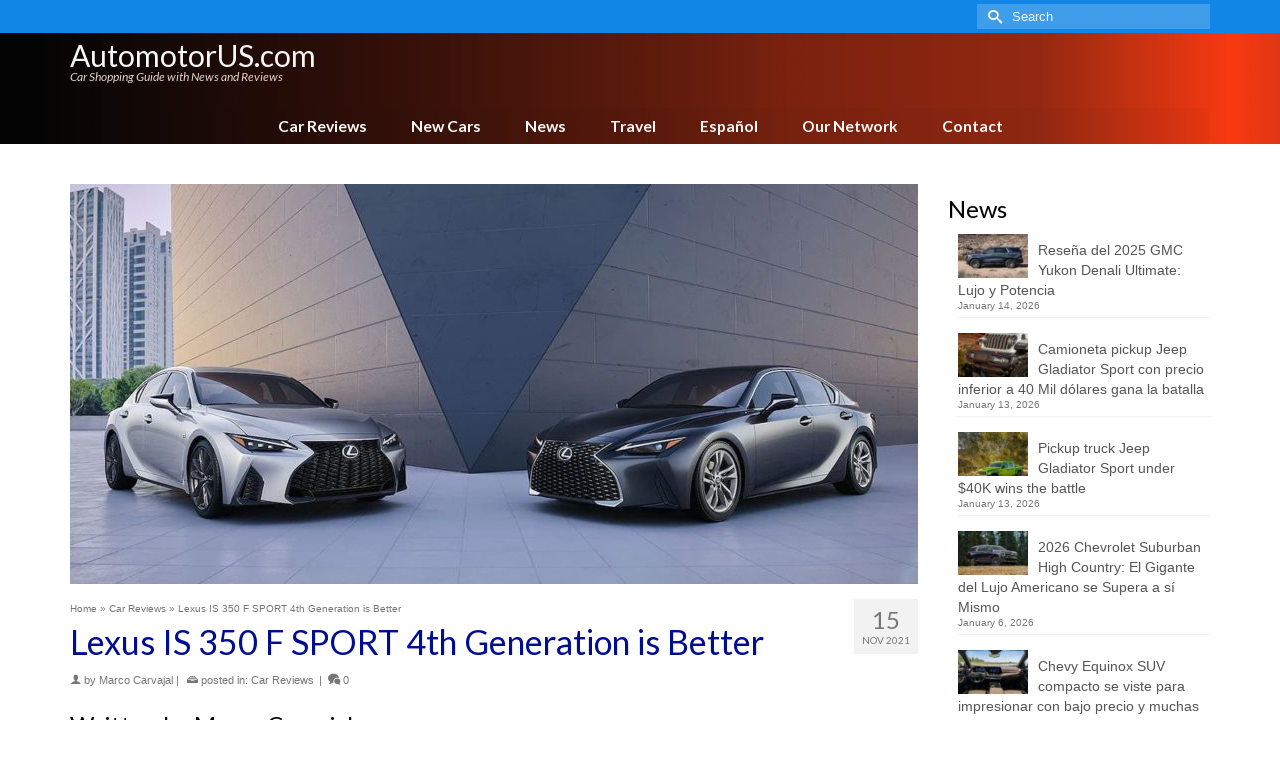

--- FILE ---
content_type: text/html; charset=UTF-8
request_url: https://www.automotorus.com/lexus-is-350-f-sport-4-generation-better
body_size: 24016
content:
<!DOCTYPE html>
<html class="no-js" lang="en" itemscope="itemscope" itemtype="https://schema.org/WebPage" >
<head>
  <meta charset="UTF-8">
  <meta name="viewport" content="width=device-width, initial-scale=1.0">
  <meta http-equiv="X-UA-Compatible" content="IE=edge">
  <meta name='robots' content='index, follow, max-image-preview:large, max-snippet:-1, max-video-preview:-1' />

	<!-- This site is optimized with the Yoast SEO plugin v26.8 - https://yoast.com/product/yoast-seo-wordpress/ -->
	<title>Lexus IS 350 F SPORT 4th Generation is Better - AutomotorUS.com</title>
	<link rel="canonical" href="https://www.automotorus.com/lexus-is-350-f-sport-4-generation-better" />
	<meta property="og:locale" content="en_US" />
	<meta property="og:type" content="article" />
	<meta property="og:title" content="Lexus IS 350 F SPORT 4th Generation is Better - AutomotorUS.com" />
	<meta property="og:description" content="Written by Marco Carvajal Test driving the new 4th generation 2021 Lexus IS 350 F SPORT, I can feel even better driving performance due to its &hellip; Read More" />
	<meta property="og:url" content="https://www.automotorus.com/lexus-is-350-f-sport-4-generation-better" />
	<meta property="og:site_name" content="AutomotorUS.com" />
	<meta property="article:published_time" content="2021-11-15T18:00:05+00:00" />
	<meta property="og:image" content="https://www.automotorus.com/wp-content/uploads/sites/5/lexus-is-04.jpeg" />
	<meta property="og:image:width" content="1200" />
	<meta property="og:image:height" content="676" />
	<meta property="og:image:type" content="image/jpeg" />
	<meta name="author" content="Marco Carvajal" />
	<meta name="twitter:card" content="summary_large_image" />
	<meta name="twitter:label1" content="Written by" />
	<meta name="twitter:data1" content="Marco Carvajal" />
	<meta name="twitter:label2" content="Est. reading time" />
	<meta name="twitter:data2" content="9 minutes" />
	<script type="application/ld+json" class="yoast-schema-graph">{"@context":"https://schema.org","@graph":[{"@type":"Article","@id":"https://www.automotorus.com/lexus-is-350-f-sport-4-generation-better#article","isPartOf":{"@id":"https://www.automotorus.com/lexus-is-350-f-sport-4-generation-better"},"author":{"name":"Marco Carvajal","@id":"https://www.automotorus.com/#/schema/person/5e5112111e54bead1810951854dd109d"},"headline":"Lexus IS 350 F SPORT 4th Generation is Better","datePublished":"2021-11-15T18:00:05+00:00","mainEntityOfPage":{"@id":"https://www.automotorus.com/lexus-is-350-f-sport-4-generation-better"},"wordCount":1718,"image":{"@id":"https://www.automotorus.com/lexus-is-350-f-sport-4-generation-better#primaryimage"},"thumbnailUrl":"https://www.automotorus.com/wp-content/uploads/sites/5/lexus-is-04.jpeg","articleSection":["Car Reviews"],"inLanguage":"en-US"},{"@type":"WebPage","@id":"https://www.automotorus.com/lexus-is-350-f-sport-4-generation-better","url":"https://www.automotorus.com/lexus-is-350-f-sport-4-generation-better","name":"Lexus IS 350 F SPORT 4th Generation is Better - AutomotorUS.com","isPartOf":{"@id":"https://www.automotorus.com/#website"},"primaryImageOfPage":{"@id":"https://www.automotorus.com/lexus-is-350-f-sport-4-generation-better#primaryimage"},"image":{"@id":"https://www.automotorus.com/lexus-is-350-f-sport-4-generation-better#primaryimage"},"thumbnailUrl":"https://www.automotorus.com/wp-content/uploads/sites/5/lexus-is-04.jpeg","datePublished":"2021-11-15T18:00:05+00:00","author":{"@id":"https://www.automotorus.com/#/schema/person/5e5112111e54bead1810951854dd109d"},"breadcrumb":{"@id":"https://www.automotorus.com/lexus-is-350-f-sport-4-generation-better#breadcrumb"},"inLanguage":"en-US","potentialAction":[{"@type":"ReadAction","target":["https://www.automotorus.com/lexus-is-350-f-sport-4-generation-better"]}]},{"@type":"ImageObject","inLanguage":"en-US","@id":"https://www.automotorus.com/lexus-is-350-f-sport-4-generation-better#primaryimage","url":"https://www.automotorus.com/wp-content/uploads/sites/5/lexus-is-04.jpeg","contentUrl":"https://www.automotorus.com/wp-content/uploads/sites/5/lexus-is-04.jpeg","width":1200,"height":676},{"@type":"BreadcrumbList","@id":"https://www.automotorus.com/lexus-is-350-f-sport-4-generation-better#breadcrumb","itemListElement":[{"@type":"ListItem","position":1,"name":"Home","item":"https://www.automotorus.com/"},{"@type":"ListItem","position":2,"name":"Blog","item":"https://www.automotorus.com/blog"},{"@type":"ListItem","position":3,"name":"Lexus IS 350 F SPORT 4th Generation is Better"}]},{"@type":"WebSite","@id":"https://www.automotorus.com/#website","url":"https://www.automotorus.com/","name":"AutomotorUS.com","description":"Car Reviews and News","potentialAction":[{"@type":"SearchAction","target":{"@type":"EntryPoint","urlTemplate":"https://www.automotorus.com/?s={search_term_string}"},"query-input":{"@type":"PropertyValueSpecification","valueRequired":true,"valueName":"search_term_string"}}],"inLanguage":"en-US"},{"@type":"Person","@id":"https://www.automotorus.com/#/schema/person/5e5112111e54bead1810951854dd109d","name":"Marco Carvajal","image":{"@type":"ImageObject","inLanguage":"en-US","@id":"https://www.automotorus.com/#/schema/person/image/","url":"https://www.automotorus.com/wp-content/uploads/sites/5/marco-carvajal-avatar.jpg","contentUrl":"https://www.automotorus.com/wp-content/uploads/sites/5/marco-carvajal-avatar.jpg","caption":"Marco Carvajal"},"description":"Marco Carvajal has many years of experience in the editorial world, in the entertainment industry including events, cars, music and other fields. He also has wide experience in business, e-business and e-commerce. He is actively involved in the development of AutomotorPro.com and other affiliated car publications, from marketing and business management, to the editorial department as a contributing writer and editor for other writers. His passion for automobiles, travel and art, supports the development of AutomotorPro.com in an original and unique way, as a leader in the automobile editorial industry, nationwide in the United States and international territories. Marco graduated from the University of Miami, in addition to additional studies at other universities and institutions. In the field of business, he has created several enterprises and multinational projects related to publishing and entertainment. As a writer, the number one goal for Marco Carvajal is to be able to communicate clear information easy to understand for our subscribers, in an easy language, very detailed, about automobiles and lifestyle. He also likes to show a different perspective, with innovative style, about the information and characteristics of each car, mostly oriented to the daily life, about what each person may want learn about each car, thinking on the practical daily use of cars in real life. Marco Carvajal tiene muchísimos años de experiencia en el mundo editorial, en la industria del entretenimiento incluyendo eventos, autos, música y otros, así como gran experiencia en los negocios, e-business y e-commerce. Se envuelve activamente en el desarrollo de AutomotorPro.com, desde aspectos de mercadeo y manejo de negocios, hasta el departamento editorial donde también escribe y edita artículos de otros escritores. Su pasión por los autos, viajar y el arte, le ayudan a AutomotorPro.com a desarrollarse de una forma original y única, como un líder en la industria editorial automotriz a nivel nacional en Estados Unidos y otros territorios internacionales. Marco se graduó de la Universidad de Miami, además de haber realizado estudios y cursos en otras universidades e instituciones. En el área de negocio ha fundado varias empresas y creado varios proyectos multinacionales en el área editorial y del entretenimiento. Como escritor, la meta número uno de Marco Carvajal es lograr transmitir información sobre automóviles fácil de entender para los lectores, en un idioma sencillo, los más detallada posible. Además de lograr mostrar un lado diferente e innovador sobre la información y características de cada auto, principalmente orientado a lo cotidiano, a lo que cada persona puede aprender sobre cada automóvil, pensando en la vida diaria, en el uso de cada auto en la vida práctica.","url":"https://www.automotorus.com/author/marco-carvajal"}]}</script>
	<!-- / Yoast SEO plugin. -->


<link rel='dns-prefetch' href='//fonts.googleapis.com' />
<link rel='dns-prefetch' href='//www.googletagmanager.com' />
<link rel="alternate" type="application/rss+xml" title="AutomotorUS.com &raquo; Feed" href="https://www.automotorus.com/feed" />
<link rel="alternate" type="application/rss+xml" title="AutomotorUS.com &raquo; Comments Feed" href="https://www.automotorus.com/comments/feed" />
<link rel="alternate" title="oEmbed (JSON)" type="application/json+oembed" href="https://www.automotorus.com/wp-json/oembed/1.0/embed?url=https%3A%2F%2Fwww.automotorus.com%2Flexus-is-350-f-sport-4-generation-better" />
<link rel="alternate" title="oEmbed (XML)" type="text/xml+oembed" href="https://www.automotorus.com/wp-json/oembed/1.0/embed?url=https%3A%2F%2Fwww.automotorus.com%2Flexus-is-350-f-sport-4-generation-better&#038;format=xml" />
<style id='wp-img-auto-sizes-contain-inline-css' type='text/css'>
img:is([sizes=auto i],[sizes^="auto," i]){contain-intrinsic-size:3000px 1500px}
/*# sourceURL=wp-img-auto-sizes-contain-inline-css */
</style>
<style id='wp-emoji-styles-inline-css' type='text/css'>

	img.wp-smiley, img.emoji {
		display: inline !important;
		border: none !important;
		box-shadow: none !important;
		height: 1em !important;
		width: 1em !important;
		margin: 0 0.07em !important;
		vertical-align: -0.1em !important;
		background: none !important;
		padding: 0 !important;
	}
/*# sourceURL=wp-emoji-styles-inline-css */
</style>
<style id='wp-block-library-inline-css' type='text/css'>
:root{--wp-block-synced-color:#7a00df;--wp-block-synced-color--rgb:122,0,223;--wp-bound-block-color:var(--wp-block-synced-color);--wp-editor-canvas-background:#ddd;--wp-admin-theme-color:#007cba;--wp-admin-theme-color--rgb:0,124,186;--wp-admin-theme-color-darker-10:#006ba1;--wp-admin-theme-color-darker-10--rgb:0,107,160.5;--wp-admin-theme-color-darker-20:#005a87;--wp-admin-theme-color-darker-20--rgb:0,90,135;--wp-admin-border-width-focus:2px}@media (min-resolution:192dpi){:root{--wp-admin-border-width-focus:1.5px}}.wp-element-button{cursor:pointer}:root .has-very-light-gray-background-color{background-color:#eee}:root .has-very-dark-gray-background-color{background-color:#313131}:root .has-very-light-gray-color{color:#eee}:root .has-very-dark-gray-color{color:#313131}:root .has-vivid-green-cyan-to-vivid-cyan-blue-gradient-background{background:linear-gradient(135deg,#00d084,#0693e3)}:root .has-purple-crush-gradient-background{background:linear-gradient(135deg,#34e2e4,#4721fb 50%,#ab1dfe)}:root .has-hazy-dawn-gradient-background{background:linear-gradient(135deg,#faaca8,#dad0ec)}:root .has-subdued-olive-gradient-background{background:linear-gradient(135deg,#fafae1,#67a671)}:root .has-atomic-cream-gradient-background{background:linear-gradient(135deg,#fdd79a,#004a59)}:root .has-nightshade-gradient-background{background:linear-gradient(135deg,#330968,#31cdcf)}:root .has-midnight-gradient-background{background:linear-gradient(135deg,#020381,#2874fc)}:root{--wp--preset--font-size--normal:16px;--wp--preset--font-size--huge:42px}.has-regular-font-size{font-size:1em}.has-larger-font-size{font-size:2.625em}.has-normal-font-size{font-size:var(--wp--preset--font-size--normal)}.has-huge-font-size{font-size:var(--wp--preset--font-size--huge)}.has-text-align-center{text-align:center}.has-text-align-left{text-align:left}.has-text-align-right{text-align:right}.has-fit-text{white-space:nowrap!important}#end-resizable-editor-section{display:none}.aligncenter{clear:both}.items-justified-left{justify-content:flex-start}.items-justified-center{justify-content:center}.items-justified-right{justify-content:flex-end}.items-justified-space-between{justify-content:space-between}.screen-reader-text{border:0;clip-path:inset(50%);height:1px;margin:-1px;overflow:hidden;padding:0;position:absolute;width:1px;word-wrap:normal!important}.screen-reader-text:focus{background-color:#ddd;clip-path:none;color:#444;display:block;font-size:1em;height:auto;left:5px;line-height:normal;padding:15px 23px 14px;text-decoration:none;top:5px;width:auto;z-index:100000}html :where(.has-border-color){border-style:solid}html :where([style*=border-top-color]){border-top-style:solid}html :where([style*=border-right-color]){border-right-style:solid}html :where([style*=border-bottom-color]){border-bottom-style:solid}html :where([style*=border-left-color]){border-left-style:solid}html :where([style*=border-width]){border-style:solid}html :where([style*=border-top-width]){border-top-style:solid}html :where([style*=border-right-width]){border-right-style:solid}html :where([style*=border-bottom-width]){border-bottom-style:solid}html :where([style*=border-left-width]){border-left-style:solid}html :where(img[class*=wp-image-]){height:auto;max-width:100%}:where(figure){margin:0 0 1em}html :where(.is-position-sticky){--wp-admin--admin-bar--position-offset:var(--wp-admin--admin-bar--height,0px)}@media screen and (max-width:600px){html :where(.is-position-sticky){--wp-admin--admin-bar--position-offset:0px}}

/*# sourceURL=wp-block-library-inline-css */
</style><style id='global-styles-inline-css' type='text/css'>
:root{--wp--preset--aspect-ratio--square: 1;--wp--preset--aspect-ratio--4-3: 4/3;--wp--preset--aspect-ratio--3-4: 3/4;--wp--preset--aspect-ratio--3-2: 3/2;--wp--preset--aspect-ratio--2-3: 2/3;--wp--preset--aspect-ratio--16-9: 16/9;--wp--preset--aspect-ratio--9-16: 9/16;--wp--preset--color--black: #000;--wp--preset--color--cyan-bluish-gray: #abb8c3;--wp--preset--color--white: #fff;--wp--preset--color--pale-pink: #f78da7;--wp--preset--color--vivid-red: #cf2e2e;--wp--preset--color--luminous-vivid-orange: #ff6900;--wp--preset--color--luminous-vivid-amber: #fcb900;--wp--preset--color--light-green-cyan: #7bdcb5;--wp--preset--color--vivid-green-cyan: #00d084;--wp--preset--color--pale-cyan-blue: #8ed1fc;--wp--preset--color--vivid-cyan-blue: #0693e3;--wp--preset--color--vivid-purple: #9b51e0;--wp--preset--color--virtue-primary: #178fea;--wp--preset--color--virtue-primary-light: #6c8dab;--wp--preset--color--very-light-gray: #eee;--wp--preset--color--very-dark-gray: #444;--wp--preset--gradient--vivid-cyan-blue-to-vivid-purple: linear-gradient(135deg,rgb(6,147,227) 0%,rgb(155,81,224) 100%);--wp--preset--gradient--light-green-cyan-to-vivid-green-cyan: linear-gradient(135deg,rgb(122,220,180) 0%,rgb(0,208,130) 100%);--wp--preset--gradient--luminous-vivid-amber-to-luminous-vivid-orange: linear-gradient(135deg,rgb(252,185,0) 0%,rgb(255,105,0) 100%);--wp--preset--gradient--luminous-vivid-orange-to-vivid-red: linear-gradient(135deg,rgb(255,105,0) 0%,rgb(207,46,46) 100%);--wp--preset--gradient--very-light-gray-to-cyan-bluish-gray: linear-gradient(135deg,rgb(238,238,238) 0%,rgb(169,184,195) 100%);--wp--preset--gradient--cool-to-warm-spectrum: linear-gradient(135deg,rgb(74,234,220) 0%,rgb(151,120,209) 20%,rgb(207,42,186) 40%,rgb(238,44,130) 60%,rgb(251,105,98) 80%,rgb(254,248,76) 100%);--wp--preset--gradient--blush-light-purple: linear-gradient(135deg,rgb(255,206,236) 0%,rgb(152,150,240) 100%);--wp--preset--gradient--blush-bordeaux: linear-gradient(135deg,rgb(254,205,165) 0%,rgb(254,45,45) 50%,rgb(107,0,62) 100%);--wp--preset--gradient--luminous-dusk: linear-gradient(135deg,rgb(255,203,112) 0%,rgb(199,81,192) 50%,rgb(65,88,208) 100%);--wp--preset--gradient--pale-ocean: linear-gradient(135deg,rgb(255,245,203) 0%,rgb(182,227,212) 50%,rgb(51,167,181) 100%);--wp--preset--gradient--electric-grass: linear-gradient(135deg,rgb(202,248,128) 0%,rgb(113,206,126) 100%);--wp--preset--gradient--midnight: linear-gradient(135deg,rgb(2,3,129) 0%,rgb(40,116,252) 100%);--wp--preset--font-size--small: 13px;--wp--preset--font-size--medium: 20px;--wp--preset--font-size--large: 36px;--wp--preset--font-size--x-large: 42px;--wp--preset--spacing--20: 0.44rem;--wp--preset--spacing--30: 0.67rem;--wp--preset--spacing--40: 1rem;--wp--preset--spacing--50: 1.5rem;--wp--preset--spacing--60: 2.25rem;--wp--preset--spacing--70: 3.38rem;--wp--preset--spacing--80: 5.06rem;--wp--preset--shadow--natural: 6px 6px 9px rgba(0, 0, 0, 0.2);--wp--preset--shadow--deep: 12px 12px 50px rgba(0, 0, 0, 0.4);--wp--preset--shadow--sharp: 6px 6px 0px rgba(0, 0, 0, 0.2);--wp--preset--shadow--outlined: 6px 6px 0px -3px rgb(255, 255, 255), 6px 6px rgb(0, 0, 0);--wp--preset--shadow--crisp: 6px 6px 0px rgb(0, 0, 0);}:where(.is-layout-flex){gap: 0.5em;}:where(.is-layout-grid){gap: 0.5em;}body .is-layout-flex{display: flex;}.is-layout-flex{flex-wrap: wrap;align-items: center;}.is-layout-flex > :is(*, div){margin: 0;}body .is-layout-grid{display: grid;}.is-layout-grid > :is(*, div){margin: 0;}:where(.wp-block-columns.is-layout-flex){gap: 2em;}:where(.wp-block-columns.is-layout-grid){gap: 2em;}:where(.wp-block-post-template.is-layout-flex){gap: 1.25em;}:where(.wp-block-post-template.is-layout-grid){gap: 1.25em;}.has-black-color{color: var(--wp--preset--color--black) !important;}.has-cyan-bluish-gray-color{color: var(--wp--preset--color--cyan-bluish-gray) !important;}.has-white-color{color: var(--wp--preset--color--white) !important;}.has-pale-pink-color{color: var(--wp--preset--color--pale-pink) !important;}.has-vivid-red-color{color: var(--wp--preset--color--vivid-red) !important;}.has-luminous-vivid-orange-color{color: var(--wp--preset--color--luminous-vivid-orange) !important;}.has-luminous-vivid-amber-color{color: var(--wp--preset--color--luminous-vivid-amber) !important;}.has-light-green-cyan-color{color: var(--wp--preset--color--light-green-cyan) !important;}.has-vivid-green-cyan-color{color: var(--wp--preset--color--vivid-green-cyan) !important;}.has-pale-cyan-blue-color{color: var(--wp--preset--color--pale-cyan-blue) !important;}.has-vivid-cyan-blue-color{color: var(--wp--preset--color--vivid-cyan-blue) !important;}.has-vivid-purple-color{color: var(--wp--preset--color--vivid-purple) !important;}.has-black-background-color{background-color: var(--wp--preset--color--black) !important;}.has-cyan-bluish-gray-background-color{background-color: var(--wp--preset--color--cyan-bluish-gray) !important;}.has-white-background-color{background-color: var(--wp--preset--color--white) !important;}.has-pale-pink-background-color{background-color: var(--wp--preset--color--pale-pink) !important;}.has-vivid-red-background-color{background-color: var(--wp--preset--color--vivid-red) !important;}.has-luminous-vivid-orange-background-color{background-color: var(--wp--preset--color--luminous-vivid-orange) !important;}.has-luminous-vivid-amber-background-color{background-color: var(--wp--preset--color--luminous-vivid-amber) !important;}.has-light-green-cyan-background-color{background-color: var(--wp--preset--color--light-green-cyan) !important;}.has-vivid-green-cyan-background-color{background-color: var(--wp--preset--color--vivid-green-cyan) !important;}.has-pale-cyan-blue-background-color{background-color: var(--wp--preset--color--pale-cyan-blue) !important;}.has-vivid-cyan-blue-background-color{background-color: var(--wp--preset--color--vivid-cyan-blue) !important;}.has-vivid-purple-background-color{background-color: var(--wp--preset--color--vivid-purple) !important;}.has-black-border-color{border-color: var(--wp--preset--color--black) !important;}.has-cyan-bluish-gray-border-color{border-color: var(--wp--preset--color--cyan-bluish-gray) !important;}.has-white-border-color{border-color: var(--wp--preset--color--white) !important;}.has-pale-pink-border-color{border-color: var(--wp--preset--color--pale-pink) !important;}.has-vivid-red-border-color{border-color: var(--wp--preset--color--vivid-red) !important;}.has-luminous-vivid-orange-border-color{border-color: var(--wp--preset--color--luminous-vivid-orange) !important;}.has-luminous-vivid-amber-border-color{border-color: var(--wp--preset--color--luminous-vivid-amber) !important;}.has-light-green-cyan-border-color{border-color: var(--wp--preset--color--light-green-cyan) !important;}.has-vivid-green-cyan-border-color{border-color: var(--wp--preset--color--vivid-green-cyan) !important;}.has-pale-cyan-blue-border-color{border-color: var(--wp--preset--color--pale-cyan-blue) !important;}.has-vivid-cyan-blue-border-color{border-color: var(--wp--preset--color--vivid-cyan-blue) !important;}.has-vivid-purple-border-color{border-color: var(--wp--preset--color--vivid-purple) !important;}.has-vivid-cyan-blue-to-vivid-purple-gradient-background{background: var(--wp--preset--gradient--vivid-cyan-blue-to-vivid-purple) !important;}.has-light-green-cyan-to-vivid-green-cyan-gradient-background{background: var(--wp--preset--gradient--light-green-cyan-to-vivid-green-cyan) !important;}.has-luminous-vivid-amber-to-luminous-vivid-orange-gradient-background{background: var(--wp--preset--gradient--luminous-vivid-amber-to-luminous-vivid-orange) !important;}.has-luminous-vivid-orange-to-vivid-red-gradient-background{background: var(--wp--preset--gradient--luminous-vivid-orange-to-vivid-red) !important;}.has-very-light-gray-to-cyan-bluish-gray-gradient-background{background: var(--wp--preset--gradient--very-light-gray-to-cyan-bluish-gray) !important;}.has-cool-to-warm-spectrum-gradient-background{background: var(--wp--preset--gradient--cool-to-warm-spectrum) !important;}.has-blush-light-purple-gradient-background{background: var(--wp--preset--gradient--blush-light-purple) !important;}.has-blush-bordeaux-gradient-background{background: var(--wp--preset--gradient--blush-bordeaux) !important;}.has-luminous-dusk-gradient-background{background: var(--wp--preset--gradient--luminous-dusk) !important;}.has-pale-ocean-gradient-background{background: var(--wp--preset--gradient--pale-ocean) !important;}.has-electric-grass-gradient-background{background: var(--wp--preset--gradient--electric-grass) !important;}.has-midnight-gradient-background{background: var(--wp--preset--gradient--midnight) !important;}.has-small-font-size{font-size: var(--wp--preset--font-size--small) !important;}.has-medium-font-size{font-size: var(--wp--preset--font-size--medium) !important;}.has-large-font-size{font-size: var(--wp--preset--font-size--large) !important;}.has-x-large-font-size{font-size: var(--wp--preset--font-size--x-large) !important;}
/*# sourceURL=global-styles-inline-css */
</style>

<style id='classic-theme-styles-inline-css' type='text/css'>
/*! This file is auto-generated */
.wp-block-button__link{color:#fff;background-color:#32373c;border-radius:9999px;box-shadow:none;text-decoration:none;padding:calc(.667em + 2px) calc(1.333em + 2px);font-size:1.125em}.wp-block-file__button{background:#32373c;color:#fff;text-decoration:none}
/*# sourceURL=/wp-includes/css/classic-themes.min.css */
</style>
<link rel='stylesheet' id='ppress-frontend-css' href='https://www.automotorus.com/wp-content/plugins/wp-user-avatar/assets/css/frontend.min.css?ver=4.16.8' type='text/css' media='all' />
<link rel='stylesheet' id='ppress-flatpickr-css' href='https://www.automotorus.com/wp-content/plugins/wp-user-avatar/assets/flatpickr/flatpickr.min.css?ver=4.16.8' type='text/css' media='all' />
<link rel='stylesheet' id='ppress-select2-css' href='https://www.automotorus.com/wp-content/plugins/wp-user-avatar/assets/select2/select2.min.css?ver=6.9' type='text/css' media='all' />
<style id='kadence-blocks-global-variables-inline-css' type='text/css'>
:root {--global-kb-font-size-sm:clamp(0.8rem, 0.73rem + 0.217vw, 0.9rem);--global-kb-font-size-md:clamp(1.1rem, 0.995rem + 0.326vw, 1.25rem);--global-kb-font-size-lg:clamp(1.75rem, 1.576rem + 0.543vw, 2rem);--global-kb-font-size-xl:clamp(2.25rem, 1.728rem + 1.63vw, 3rem);--global-kb-font-size-xxl:clamp(2.5rem, 1.456rem + 3.26vw, 4rem);--global-kb-font-size-xxxl:clamp(2.75rem, 0.489rem + 7.065vw, 6rem);}:root {--global-palette1: #3182CE;--global-palette2: #2B6CB0;--global-palette3: #1A202C;--global-palette4: #2D3748;--global-palette5: #4A5568;--global-palette6: #718096;--global-palette7: #EDF2F7;--global-palette8: #F7FAFC;--global-palette9: #ffffff;}
/*# sourceURL=kadence-blocks-global-variables-inline-css */
</style>
<link rel='stylesheet' id='kadence_slider_css-css' href='https://www.automotorus.com/wp-content/plugins/kadence-slider/css/ksp.css?ver=2.3.6' type='text/css' media='all' />
<link rel='stylesheet' id='virtue_main-css' href='https://www.automotorus.com/wp-content/themes/virtue_premium/assets/css/virtue.css?ver=4.10.21' type='text/css' media='all' />
<link rel='stylesheet' id='virtue_print-css' href='https://www.automotorus.com/wp-content/themes/virtue_premium/assets/css/virtue_print.css?ver=4.10.21' type='text/css' media='print' />
<link rel='stylesheet' id='virtue_icons-css' href='https://www.automotorus.com/wp-content/themes/virtue_premium/assets/css/virtue_icons.css?ver=4.10.21' type='text/css' media='all' />
<link rel='stylesheet' id='virtue_skin-css' href='https://www.automotorus.com/wp-content/themes/virtue_premium/assets/css/skins/blush.css?ver=4.10.21' type='text/css' media='all' />
<link rel='stylesheet' id='redux-google-fonts-virtue_premium-css' href='https://fonts.googleapis.com/css?family=Lato%3A400%2C400italic%2C700&#038;ver=6.9' type='text/css' media='all' />
<link rel='stylesheet' id='redux-google-fonts-kadence_slider-css' href='https://fonts.googleapis.com/css?family=Raleway%3A800%2C600%2C400%2C300%2C200&#038;ver=6.9' type='text/css' media='all' />
<script type="text/javascript" src="https://www.automotorus.com/wp-includes/js/jquery/jquery.min.js?ver=3.7.1" id="jquery-core-js"></script>
<script type="text/javascript" src="https://www.automotorus.com/wp-includes/js/jquery/jquery-migrate.min.js?ver=3.4.1" id="jquery-migrate-js"></script>
<script type="text/javascript" src="https://www.automotorus.com/wp-content/plugins/wp-user-avatar/assets/flatpickr/flatpickr.min.js?ver=4.16.8" id="ppress-flatpickr-js"></script>
<script type="text/javascript" src="https://www.automotorus.com/wp-content/plugins/wp-user-avatar/assets/select2/select2.min.js?ver=4.16.8" id="ppress-select2-js"></script>
<link rel="https://api.w.org/" href="https://www.automotorus.com/wp-json/" /><link rel="alternate" title="JSON" type="application/json" href="https://www.automotorus.com/wp-json/wp/v2/posts/6202" /><link rel="EditURI" type="application/rsd+xml" title="RSD" href="https://www.automotorus.com/xmlrpc.php?rsd" />

<link rel='shortlink' href='https://www.automotorus.com/?p=6202' />
<meta name="generator" content="Site Kit by Google 1.170.0" /><style type="text/css" id="kt-custom-css">#logo {padding-top:8px;}#logo {padding-bottom:0px;}#logo {margin-left:0px;}#logo {margin-right:0px;}#nav-main, .nav-main {margin-top:16px;}#nav-main, .nav-main  {margin-bottom:0px;}.headerfont, .tp-caption, .yith-wcan-list li, .yith-wcan .yith-wcan-reset-navigation, ul.yith-wcan-label li a, .price {font-family:Lato;} 
  .topbarmenu ul li {font-family:Lato;}
  #kadbreadcrumbs {font-family:;}#containerfooter h3, #containerfooter h5, #containerfooter, .footercredits p, .footerclass a, .footernav ul li a {color:#515151;}.kt-call-sitewide-to-action {padding-top:4px; padding-bottom:4px;}.home-message:hover {background-color:#178fea; background-color: rgba(23, 143, 234, 0.6);}
  nav.woocommerce-pagination ul li a:hover, .wp-pagenavi a:hover, .panel-heading .accordion-toggle, .variations .kad_radio_variations label:hover, .variations .kad_radio_variations input[type=radio]:focus + label, .variations .kad_radio_variations label.selectedValue, .variations .kad_radio_variations input[type=radio]:checked + label {border-color: #178fea;}
  a, a:focus, #nav-main ul.sf-menu ul li a:hover, .product_price ins .amount, .price ins .amount, .color_primary, .primary-color, #logo a.brand, #nav-main ul.sf-menu a:hover,
  .woocommerce-message:before, .woocommerce-info:before, #nav-second ul.sf-menu a:hover, .footerclass a:hover, .posttags a:hover, .subhead a:hover, .nav-trigger-case:hover .kad-menu-name, 
  .nav-trigger-case:hover .kad-navbtn, #kadbreadcrumbs a:hover, #wp-calendar a, .testimonialbox .kadtestimoniallink:hover, .star-rating, .has-virtue-primary-color {color: #178fea;}
.widget_price_filter .ui-slider .ui-slider-handle, .product_item .kad_add_to_cart:hover, .product_item.hidetheaction:hover .kad_add_to_cart:hover, .kad-btn-primary, .button.pay, html .woocommerce-page .widget_layered_nav ul.yith-wcan-label li a:hover, html .woocommerce-page .widget_layered_nav ul.yith-wcan-label li.chosen a,
.product-category.grid_item a:hover h5, .woocommerce-message .button, .widget_layered_nav_filters ul li a, .widget_layered_nav ul li.chosen a, .track_order .button, .wpcf7 input.wpcf7-submit, .yith-wcan .yith-wcan-reset-navigation,.single_add_to_cart_button,
#containerfooter .menu li a:hover, .bg_primary, .portfolionav a:hover, .home-iconmenu a:hover, .home-iconmenu .home-icon-item:hover, p.demo_store, .topclass, #commentform .form-submit #submit, .kad-hover-bg-primary:hover, .widget_shopping_cart_content .checkout,
.login .form-row .button, .post-password-form input[type="submit"], .menu-cart-btn .kt-cart-total, #kad-head-cart-popup a.button.checkout, .kad-post-navigation .kad-previous-link a:hover, .kad-post-navigation .kad-next-link a:hover, .shipping-calculator-form .button, .cart_totals .checkout-button, .select2-results .select2-highlighted, .variations .kad_radio_variations label.selectedValue, .variations .kad_radio_variations input[type=radio]:checked + label, #payment #place_order, .shop_table .actions input[type=submit].checkout-button, input[type="submit"].button, .productnav a:hover, .image_menu_hover_class, .select2-container--default .select2-results__option--highlighted[aria-selected], .has-virtue-primary-background-color {background: #178fea;}#nav-second ul.sf-menu > li:hover > a, #nav-second ul.sf-menu a:hover, #nav-second ul.sf-menu a:focus, #nav-second ul.sf-menu li.current-menu-item > a, #nav-second ul.sf-menu ul li a:hover {color:#000000;}#nav-second ul.sf-menu > li:hover, #nav-second ul.sf-menu > li:focus, #nav-second ul.sf-menu > li.current-menu-item, #nav-second ul.sf-menu ul > li.current-menu-item, #nav-second ul.sf-menu ul li a:hover, #nav-second ul.sf-menu ul li a:focus {background:#e8e8e8;}#nav-main ul.sf-menu a:hover, #nav-main ul.sf-menu a:focus, .nav-main ul.sf-menu a:hover, .nav-main ul.sf-menu a:focus, #nav-main ul.sf-menu li.current-menu-item > a, .nav-main ul.sf-menu li.current-menu-item > a, #nav-main ul.sf-menu ul li a:hover, .nav-main ul.sf-menu ul li a:hover, #nav-main ul.sf-menu ul li a:focus, .nav-main ul.sf-menu ul li a:focus {color:#ffffff;}#nav-main ul.sf-menu li a:hover, #nav-main ul.sf-menu li a:focus, .nav-main ul.sf-menu a:hover, .nav-main ul.sf-menu a:focus, #nav-main ul.sf-menu li.current-menu-item > a, .nav-main ul.sf-menu li.current-menu-item > a, #nav-main ul.sf-menu ul li a:hover, .nav-main ul.sf-menu ul li a:hover, #nav-main ul.sf-menu ul li a:focus, .nav-main ul.sf-menu ul li a:focus  {background:#0e88ed;}.kad-mobile-nav .kad-nav-inner li.current-menu-item>a, .kad-mobile-nav .kad-nav-inner li a:hover, .kad-mobile-nav .kad-nav-inner li a:focus, #kad-banner .mobile-nav-trigger-id a.nav-trigger-case:hover .kad-menu-name, #kad-banner .mobile-nav-trigger-id a.nav-trigger-case:focus .kad-menu-name, #kad-banner .mobile-nav-trigger-id a.nav-trigger-case:hover .kad-navbtn, #kad-banner .mobile-nav-trigger-id a.nav-trigger-case:focus .kad-navbtn {background:#dd3333;}.contentclass, .nav-tabs>li.active>a, .nav-tabs>li.active>a:hover, .nav-tabs>li.active>a:focus, .hrule_gradient:after {background:#ffffff    ;}.topclass {background:#0e88ed    ;}.headerclass, .mobile-headerclass, .kt-mainnavsticky .sticky-wrapper.is-sticky #nav-main {background: url(https://www.automotorus.com/wp-content/uploads/sites/5/bg-header-black-red.png) no-repeat left top;}.navclass {background:transparent  repeat-x  bottom;}header .nav-trigger .nav-trigger-case {width: 100%; position: static; display:block;}.sidebar a, .product_price, .select2-container .select2-choice, .kt_product_toggle_container .toggle_grid, .kt_product_toggle_container .toggle_list, .kt_product_toggle_container_list .toggle_grid, .kt_product_toggle_container_list .toggle_list {color:#000000;}.sidebar a, .product_price, .select2-container .select2-choice, .kt_product_toggle_container .toggle_grid, .kt_product_toggle_container .toggle_list, .kt_product_toggle_container_list .toggle_grid, .kt_product_toggle_container_list .toggle_list {color:#000000;}.mobile-header-container a, .mobile-header-container .mh-nav-trigger-case{color:#ffffff;}#nav-second ul.sf-menu>li {width:12.5%;}.kad-header-style-two .nav-main ul.sf-menu > li {width: 33.333333%;}.kad-mobile-nav .form-search .search-query, .kad-mobile-nav .form-search .search-icon {color:#ffffff;}.kad-mobile-nav .form-search :-moz-placeholder {color:#ffffff;}.kad-mobile-nav .form-search ::-moz-placeholder {color:#ffffff;}.kad-mobile-nav .form-search :-ms-input-placeholder {color:#ffffff;}.kad-mobile-nav .form-search ::-webkit-input-placeholder {color:#ffffff;}.entry-content p { margin-bottom:16px;}.headerclass {
opacity: 0.96;
}
.headerclass {
  z-index: 1020;
  position: relative;
  top: 0 !important;
}
.admin-bar .is-sticky .headerclass {
    top:32px !important;
}
.admin-bar.stickyheader #kad-banner {
    position: relative;
}

</style><!-- Google tag (gtag.js) -->
<script async src="https://www.googletagmanager.com/gtag/js?id=G-JPZGVHTP11"></script>
<script>
  window.dataLayer = window.dataLayer || [];
  function gtag(){dataLayer.push(arguments);}
  gtag('js', new Date());

  gtag('config', 'G-JPZGVHTP11');
</script><style type="text/css" title="dynamic-css" class="options-output">header #logo a.brand,.logofont{font-family:Lato;line-height:28px;font-weight:400;font-style:normal;color:#ffffff;font-size:30px;}.kad_tagline{font-family:Lato;line-height:10px;font-weight:400;font-style:italic;color:#e8d8d0;font-size:12px;}.kad-call-sitewide-title-case h2.kad-call-title{color:#ffffff;}.kad-call-sitewide-button-case a.kad-btn-primary{background-color:#000000;}.kad-call-sitewide-button-case a.kad-btn-primary:hover{color:#000000;}.kad-call-sitewide-button-case a.kad-btn-primary:hover{background-color:#ffffff;}.kt-call-sitewide-to-action{background-repeat:no-repeat;background-position:right center;background-image:url('https://www.automotorus.com/wp-content/uploads/sites/5/tesla-auto-conduccion.jpg');}h1{font-family:Lato;line-height:36px;font-weight:400;font-style:normal;color:#000c91;font-size:34px;}h2{font-family:Lato;line-height:34px;font-weight:400;font-style:normal;color:#000000;font-size:30px;}h3{font-family:Lato;line-height:30px;font-weight:400;font-style:normal;color:#000000;font-size:24px;}h4{font-family:Lato;line-height:26px;font-weight:400;font-style:normal;font-size:24px;}h5{font-family:Lato;line-height:22px;font-weight:normal;font-style:normal;color:#000000;font-size:18px;}body{line-height:20px;font-weight:400;font-style:normal;color:#000000;font-size:14px;}#nav-main ul.sf-menu a, .nav-main ul.sf-menu a{font-family:Lato;line-height:16px;font-weight:700;font-style:normal;color:#ffffff;font-size:15.7px;}#nav-second ul.sf-menu a{font-family:Lato;line-height:16px;font-weight:400;font-style:normal;color:#848484;font-size:12px;}#nav-main ul.sf-menu ul li a, #nav-second ul.sf-menu ul li a, .nav-main ul.sf-menu ul li a{line-height:inherit;font-size:12px;}.kad-nav-inner .kad-mnav, .kad-mobile-nav .kad-nav-inner li a,.nav-trigger-case{font-family:Lato;line-height:18px;font-weight:400;font-style:normal;color:#ffffff;font-size:16px;}</style></head>
<body class="wp-singular post-template-default single single-post postid-6202 single-format-standard wp-embed-responsive wp-theme-virtue_premium stickyheader virtue-skin-blush wide lexus-is-350-f-sport-4-generation-better" data-smooth-scrolling="0" data-smooth-scrolling-hide="0" data-jsselect="1" data-product-tab-scroll="0" data-animate="1" data-sticky="1" >
		<div id="wrapper" class="container">
	<!--[if lt IE 8]><div class="alert"> You are using an outdated browser. Please upgrade your browser to improve your experience.</div><![endif]-->
	<header id="kad-banner" class="banner headerclass kt-not-mobile-sticky " data-header-shrink="0" data-mobile-sticky="0" data-menu-stick="0">
<div id="topbar" class="topclass">
	<div class="container">
		<div class="row">
			<div class="col-md-6 col-sm-6 kad-topbar-left">
				<div class="topbarmenu clearfix">
								</div>
			</div><!-- close col-md-6 -->
			<div class="col-md-6 col-sm-6 kad-topbar-right">
				<div id="topbar-search" class="topbar-widget">
					<form role="search" method="get" class="form-search" action="https://www.automotorus.com/">
	<label>
		<span class="screen-reader-text">Search for:</span>
		<input type="text" value="" name="s" class="search-query" placeholder="Search">
	</label>
	<button type="submit" class="search-icon" aria-label="Submit Search"><i class="icon-search"></i></button>
</form>
				</div>
			</div> <!-- close col-md-6-->
		</div> <!-- Close Row -->
			</div> <!-- Close Container -->
</div>	<div class="container">
		<div class="row">
			<div class="col-md-4 clearfix kad-header-left">
				<div id="logo" class="logocase">
					<a class="brand logofont" href="https://www.automotorus.com/" title="AutomotorUS.com">
						AutomotorUS.com					</a>
										<p class="kad_tagline belowlogo-text">Car Shopping Guide with News and Reviews</p>
								</div> <!-- Close #logo -->
			</div><!-- close kad-header-left -->
							<div class="col-md-8 kad-header-widget">
									</div><!-- close kad-header-widget -->
			</div><!-- Close Row -->
			<div class="row"> 
						<div class="col-md-12 kad-header-right">
							<nav id="nav-main" class="clearfix">
					<ul id="menu-primary-menu" class="sf-menu"><li  class=" current-post-ancestor current-menu-parent current-post-parent menu-item-5907 menu-item menu-car-reviews"><a href="https://www.automotorus.com/category/car-reviews"><span>Car Reviews</span></a></li>
<li  class=" menu-item-5908 menu-item menu-new-cars"><a href="/category/new-cars"><span>New Cars</span></a></li>
<li  class=" menu-item-5909 menu-item menu-news"><a href="/category/news"><span>News</span></a></li>
<li  class=" menu-item-5914 menu-item menu-travel"><a href="/category/travel"><span>Travel</span></a></li>
<li  class=" sf-dropdown menu-item-has-children menu-item-5910 menu-item menu-espanol"><a href="/category/nuevos-autos"><span>Español</span></a>
<ul class="sub-menu sf-dropdown-menu dropdown">
	<li  class=" menu-item-5913 menu-item menu-pruebas-de-manejo"><a href="https://www.automotorus.com/category/pruebas-manejo"><span>Pruebas de Manejo</span></a></li>
	<li  class=" menu-item-5912 menu-item menu-nuevos-autos"><a href="https://www.automotorus.com/category/nuevos-autos"><span>Nuevos Autos</span></a></li>
	<li  class=" menu-item-5911 menu-item menu-noticias"><a href="https://www.automotorus.com/category/noticias"><span>Noticias</span></a></li>
</ul>
</li>
<li  class=" menu-item-5927 menu-item menu-our-network"><a href="https://www.automotorus.com/network"><span>Our Network</span></a></li>
<li  class=" sf-dropdown menu-item-has-children menu-item-5922 menu-item menu-contact"><a href="https://www.automotorus.com/contact"><span>Contact</span></a>
<ul class="sub-menu sf-dropdown-menu dropdown">
	<li  class=" menu-item-5923 menu-item menu-about-us"><a href="https://www.automotorus.com/contact/about-us"><span>About us</span></a></li>
	<li  class=" menu-item-5924 menu-item menu-our-staff"><a href="https://www.automotorus.com/contact/our-staff"><span>Our Staff</span></a></li>
	<li  class=" menu-item-5926 menu-item menu-terms-and-conditions"><a href="https://www.automotorus.com/terms-conditions"><span>Terms and Conditions</span></a></li>
	<li  class=" menu-item-5925 menu-item menu-privacy-policy"><a href="https://www.automotorus.com/privacy-policy"><span>Privacy Policy</span></a></li>
	<li  class=" current_page_parent menu-item-5928 menu-item menu-blog"><a href="https://www.automotorus.com/blog"><span>Blog</span></a></li>
</ul>
</li>
           </ul>				</nav>
							</div> <!-- Close kad-header-right -->       
		</div> <!-- Close Row -->
						<div id="mobile-nav-trigger" class="nav-trigger mobile-nav-trigger-id">
					<button class="nav-trigger-case collapsed mobileclass" title="Menu" aria-label="Menu" data-toggle="collapse" rel="nofollow" data-target=".mobile_menu_collapse">
						<span class="kad-navbtn clearfix">
							<i class="icon-menu"></i>
						</span>
						<span class="kad-menu-name">
							Menu						</span>
					</button>
				</div>
				<div id="kad-mobile-nav" class="kad-mobile-nav id-kad-mobile-nav">
					<div class="kad-nav-inner mobileclass">
						<div id="mobile_menu_collapse" class="kad-nav-collapse collapse mobile_menu_collapse">
							<ul id="menu-primary-menu-1" class="kad-mnav"><li  class="menu-car-reviews current-post-ancestor current-menu-parent current-post-parent menu-item-5907"><a href="https://www.automotorus.com/category/car-reviews"><span>Car Reviews</span></a></li>
<li  class="menu-new-cars menu-item-5908"><a href="/category/new-cars"><span>New Cars</span></a></li>
<li  class="menu-news menu-item-5909"><a href="/category/news"><span>News</span></a></li>
<li  class="menu-travel menu-item-5914"><a href="/category/travel"><span>Travel</span></a></li>
<li  class="menu-espanol sf-dropdown sf-dropdown-toggle menu-item-5910"><a href="/category/nuevos-autos"><span>Español</span></a><button class="kad-submenu-accordion collapse-next kad-submenu-accordion-open" data-parent=".kad-nav-collapse" data-toggle="collapse"><i class="icon-arrow-down"></i><i class="icon-arrow-up"></i></button>
<ul class="sub-menu sf-dropdown-menu collapse">
	<li  class="menu-pruebas-de-manejo menu-item-5913"><a href="https://www.automotorus.com/category/pruebas-manejo"><span>Pruebas de Manejo</span></a></li>
	<li  class="menu-nuevos-autos menu-item-5912"><a href="https://www.automotorus.com/category/nuevos-autos"><span>Nuevos Autos</span></a></li>
	<li  class="menu-noticias menu-item-5911"><a href="https://www.automotorus.com/category/noticias"><span>Noticias</span></a></li>
</ul>
</li>
<li  class="menu-our-network menu-item-5927"><a href="https://www.automotorus.com/network"><span>Our Network</span></a></li>
<li  class="menu-contact sf-dropdown sf-dropdown-toggle menu-item-5922"><a href="https://www.automotorus.com/contact"><span>Contact</span></a><button class="kad-submenu-accordion collapse-next kad-submenu-accordion-open" data-parent=".kad-nav-collapse" data-toggle="collapse"><i class="icon-arrow-down"></i><i class="icon-arrow-up"></i></button>
<ul class="sub-menu sf-dropdown-menu collapse">
	<li  class="menu-about-us menu-item-5923"><a href="https://www.automotorus.com/contact/about-us"><span>About us</span></a></li>
	<li  class="menu-our-staff menu-item-5924"><a href="https://www.automotorus.com/contact/our-staff"><span>Our Staff</span></a></li>
	<li  class="menu-terms-and-conditions menu-item-5926"><a href="https://www.automotorus.com/terms-conditions"><span>Terms and Conditions</span></a></li>
	<li  class="menu-privacy-policy menu-item-5925"><a href="https://www.automotorus.com/privacy-policy"><span>Privacy Policy</span></a></li>
	<li  class="menu-blog current_page_parent menu-item-5928"><a href="https://www.automotorus.com/blog"><span>Blog</span></a></li>
</ul>
</li>
</ul>						</div>
					</div>
				</div>   
					</div> <!-- Close Container -->
	</header>
	<div class="wrap clearfix contentclass hfeed" role="document">

			<div id="content" class="container">
	<div id="post-6202" class="row single-article">
		<div class="main col-lg-9 col-md-8" id="ktmain" role="main">
							<article class="kt_post_header_content-image post-6202 post type-post status-publish format-standard has-post-thumbnail hentry category-car-reviews">
							<div class="imghoverclass postfeat post-single-img">
			<a href="https://www.automotorus.com/wp-content/uploads/sites/5/lexus-is-04.jpeg" rel-data="lightbox">
				<div itemprop="image" itemscope itemtype="https://schema.org/ImageObject"><img width="848" height="400" src="https://www.automotorus.com/wp-content/uploads/sites/5/lexus-is-04-848x400.jpeg"    class="" itemprop="contentUrl" alt=""><meta itemprop="url" content="https://www.automotorus.com/wp-content/uploads/sites/5/lexus-is-04-848x400.jpeg"><meta itemprop="width" content="848px"><meta itemprop="height" content="400px"></div>			</a>
		</div>
			<div class="postmeta updated color_gray">
		<div class="postdate bg-lightgray headerfont">
			<meta itemprop="datePublished" content="2021-11-15T18:00:05+00:00">
			<span class="postday">15</span>
			Nov 2021		</div>
	</div>
						<header>
					<div id="kadbreadcrumbs" class="color_gray"><span><a href="https://www.automotorus.com/" class="kad-bc-home"><span>Home</span></a></span> <span class="bc-delimiter">&raquo;</span> <span><a href="https://www.automotorus.com/category/car-reviews"><span>Car Reviews</span></a></span> <span class="bc-delimiter">&raquo;</span> <span class="kad-breadcurrent">Lexus IS 350 F SPORT 4th Generation is Better</span></div><h1 class="entry-title">Lexus IS 350 F SPORT 4th Generation is Better</h1><div class="subhead">
			<span class="postauthortop author vcard">
			<i class="icon-user2"></i>
			by 			<span itemprop="author"><a href="https://www.automotorus.com/author/marco-carvajal" class="fn" rel="author">Marco Carvajal</a></span>
			<span class="virtue-meta-divider post-author-divider"> | </span>
		</span>
				<span class="postedintop">
			<i class="icon-drawer"></i>
			posted in: <a href="https://www.automotorus.com/category/car-reviews" rel="category tag">Car Reviews</a>		</span>
		<span class="virtue-meta-divider post-category-divider kad-hidepostedin"> | </span>
				<span class="postcommentscount">
			<a href="https://www.automotorus.com/lexus-is-350-f-sport-4-generation-better#virtue_comments">
				<i class="icon-bubbles"></i>
				0			</a>
		</span>
		</div>
					</header>
					<div class="entry-content clearfix" itemprop="articleBody">
						<h3>Written by Marco Carvajal</h3>
<p><em>Test driving the new 4th generation 2021 Lexus IS 350 F SPORT, I can feel even better driving performance due to its rigidity, chassis, and suspension enhancements. It rides precisely, firm and fast.</em></p>
<p><strong>Lexus IS</strong></p>
<p>Lexus IS is an elegant executive sedan, produced and sold by Lexus since 1999. The impressive IS was originally sold in Japan since 1998 under the Toyota Altezza badge, the word Altezza translated from Italian means “height” or “highness”. In 1999 the IS was moved into the emerging Lexus brand becoming a premium car.</p>
<blockquote>
<p>The IS along with the LS were some of the first steps into the new brand Lexus, ready to compete with premium European cars like BMW. The Lexus IS was introduced in the Lexus lineup as an entry-level sports sedan car below the Lexus ES.</p>
</blockquote>
<p>Over the last 21 years, more than a million copies of the IS model have been produced. Many of these copies travel in Europe. Initially, the IS sedan was created with the thought of the European market. Now in the present, the IS has been modernized and making its way throughout the American market.</p>
<p>The Lexus IS is very appealing for its sportiness, exterior, and chassis settings. The IS reinforces its performance statement with a noticeably more powerful engine. The exterior is very attractive, it has been beautifully designed and the new 4th Generation is going further with luxury and sport design everywhere.</p>
<p><strong>New IS 4th Generation</strong></p>
<p>Early this year in 2021, Lexus officially unveiled the 4th generation IS in Japan. The new upgraded 4th generation model has been brought in line with a Driving Signature concept, which promises even more sport and drive, combined with high levels of safety and advanced multimedia capabilities.</p>
<p>Compared to the previous IS 3rd generation, the new IS handling and performance has been completely enhanced. Most safety systems have been upgraded, the body rigidity has become higher, making it stronger and safer, the center of gravity has been lowered becoming even sportier.  As a result of several tests carried out by Lexus, the new suspension was completed redesigned to reduce all kinds of sources of vibration and noise. The base IS trim has been upgraded to 18-inch wheels (before it was 17 inches),</p>
<blockquote>
<p>Optional for the new IS you can select 19-inch wheels that are standard on the IS F-Sport version.</p>
</blockquote>
<p><strong>Lexus IS 350 F SPORT</strong></p>
<p>The 2021 Lexus IS 350 F Sport  I am driving is the top-of-the-line trim in the IS family. It is sportier, with better performance and more features, but the difference in pricing is only two thousand dollars more, making the F Sport the most attractive purchase in the IS lineup.</p>
<p>The new fourth-generation Lexus IS 350 F Sport with a 311-horsepower v6 engine is ready to create more serious competition against other sedans. The IS sports character and Lexus luxury style inside and outside are enhanced on the design of this sedan.</p>
<p>The IS 350 F SPORT includes larger 19-inch wheels, gloss black accents around the front grille, lower rocker, and rear lip spoiler to produce a bold F sporty style, very attractive in balance with its good performance.</p>
<blockquote>
<p>I have a few reasons to love the IS, not only because of its performance but also because the way it looks with its new design. The new IS sport sedan looks as aggressive as it drives.</p>
</blockquote>
<p>The new low imposing stance is 30 millimeters wider than its previous generation. New taillamp that tapers to mere millimeters in the center. New more dramatic character lines. The new IS is not only more attractive on the outside, the new interior is also enhanced by a touchscreen display, a shift knob, and a steering wheel trimmed in hand-selected leather. Accent stitching along with the dash and larger, circular air vents reminiscent of jet turbines and more interior design details.</p>
</p>
<blockquote>
<p>The new fourth generation 2021 IS 350 F Sport has a smart and efficient V6 engine with six driving modes: <em>Eco, Normal, Sport, Sport S, Sport S Plus and Custom</em>. Each mode adjusts at what rpms the eight-speed automatic shifts, as well as well as steering speed and effort, and shock absorber stiffness.</p>
</blockquote>
<p><strong>IS 350 Sport Technology</strong></p>
<p>Amazon Alexa Integration</p>
<p>The new IS includes very sophisticated 3D audio technologies. A new touchscreen multimedia display placed six inches closer for the driver’s convenience. New Android Auto integration, Voice-activated Alexa allows you similar functions like if you were at home, to listen to audiobooks, stream Amazon Music, make lists, check the weather, get news briefings, and more.  You can use Alexa to control compatible smart-home devices such as lighting, thermostat, and security systems.</p>
<p><em>Advanced Panoramic View Monitor</em></p>
<p>The available Panoramic View Monitor works with four high-resolution cameras mounted on the front, sides, and rear of the vehicle to give drivers a bird’s-eye view of the near environment.  You are driving inside the IS, but its advanced view monitor lets you see and feel as if you were flying outside of the vehicle in total contact with all your surroundings.   Moving View and See-Through View options create a composite image of the vehicle’s surroundings as on-screen guides assist with parking and tight maneuvering.  This system not only lets you enjoy and feel in control but also enhances safety onboard the fast IS 350 Sport.</p>
<p><em>Smart Lexus App</em></p>
<p>Manage your vehicle on the go with the upgraded Lexus app. One of the features of the Lexus App is that it lets start your vehicle remotely with your smartwatch or schedule a service appointment.</p>
<p><em>Lexus Safety System 2.5</em></p>
<p>The new Lexus Safety System 2.5 is a class-leading integrated suite of the most advanced standard active safety equipment ever offered on a Lexus. This safety system includes a pre-collision system with pedestrian detection, lane tracing assist.</p>
<blockquote>
<p>Lane departure alert with steering assist system works with a camera to monitor visible lane markings. if inadvertent lane departure is detected at speeds above 32 mph, the system warns the driver to steer back into the lane. This lane departure system can even take slight corrective measures to stay within the visibly marked lane.</p>
</blockquote>
<p>More safety features include intelligent high beams, all-speed dynamic radar cruise control, and road sign assist</p>
<p> </p>
<p><strong>Trims and Pricing for the 2021 Lexus IS</strong></p>
<p>Lexus knows how to produce premium and luxury cars at a low price.  As a premium brand, part of Toyota, Lexus keeps similar value compared to its pricing.  If you buy a Lexus you know you can get a very luxurious and durable automobile that is worth every penny of its price.</p>
<p><strong><em>In the case of the Lexus IS, the starting base price of $39K is not high if you think about all the luxury, quality, great materials, great  V6 engine, and performance you are buying.</em></strong></p>
<p>Compared to a regular sedan, the IS $39K base price may seem expensive but is not when you count all that you are getting for your money. Lexus (just like Toyota) is able to sell a huge volume of its cars giving customers the advantage to pay less due to this massive production, reducing costs and margin profit per single unit.</p>
<ul>
<li><strong><span class="sc-bdvvaa jjnnXz sc-itWPVd izulXG">2021 IS 300<br /></span></strong>$39,050</li>
</ul>
<div>
<ul>
<li><strong>2021 IS 300 AWD<br /></strong>$41,050</li>
<li><strong>2021 IS 350 F SPORT </strong>(the one I am test driving)<strong><br /></strong>$42,950 RWD / $44 ,50 AWD</li>
</ul>
<p>The IS 350 F Sport is the top of the lineup and as a high-end trim model, $42K for the RWD or $44K for the AWD is actually a low price.  The base model IS 300 and the IS 300 AWD are just a little bit cheaper at $39K and $41K. I think it is totally worth buying the top-of-the-line IS 350 F Sport just for an additional two thousand dollars.</p>
<blockquote>
<p>The F Sport is the way to go if you are going to purchase a Lexus IS.</p>
</blockquote>
<p><img decoding="async" loading="lazy" class="alignnone size-full wp-image-21514" src="https://www.automotorpro.com/wp-content/uploads/sites/2/lexus-is-03.jpg" alt="2021 Lexus IS " width="1440" height="811" srcset="https://www.automotorpro.com/wp-content/uploads/sites/2/lexus-is-03.jpg 1440w, https://www.automotorpro.com/wp-content/uploads/sites/2/lexus-is-03-300x169.jpg 300w, https://www.automotorpro.com/wp-content/uploads/sites/2/lexus-is-03-1024x577.jpg 1024w, https://www.automotorpro.com/wp-content/uploads/sites/2/lexus-is-03-768x433.jpg 768w" sizes="auto, (max-width: 1440px) 100vw, 1440px"></p>
<p><strong>Performance</strong></p>
<p>The fast 2021 IS 350 with either rear-wheel drive or all-wheel drive powered by a 3.5-liter V6 engine that produces 311 horsepower and 280 lb.-ft. of peak torque.</p>
<p>The IS 350 Sport rear-wheel-drive model uses the same eight-speed Sport Direct Shift automatic transmission found in the IS 300 RWD, while the IS 350 F Sport AWD version includes a six-speed automatic.</p>
<blockquote>
<p>The IS performs incredibly fast, the IS 350 RWD goes from 0 to 60 mph in only 5.6 seconds, while the IS 350 AWD goes from 0 to 60 mph in 5.7 seconds.</p>
</blockquote>
<p>Experience thrilling responsiveness with the new revised sport-tuned suspension of the IS F SPORT. For additional exhilaration and even higher performance, the available optimized Adaptive Variable Suspension delivers enhanced cornering and stability.</p>
<p>The Lexus IS is a great machine to drive with very good driving performance and style. The RWD V6 engine works very smoothly with the eight-speed Sport Direct-Shift automatic transmission with paddle shifters, it feels great! it is fast, efficient, it responds very precisely to the driver’s commands.</p>
<p>The driver has the choice of five different driving modes like Eco, Normal, Sport, Custom, and more. it is a smart car, efficient and fun to drive.</p>
<p>The Lexus IS on the corners literally sticks to the road. It has a powerful engine ready for performance.</p>
<p>With all-wheel drive the IS 350 F SPORT AWD automatically allocates engine power between the front and rear axles from 30/70 to a 50/50. The system can help provide enhanced traction on a wide range of road surfaces and conditions.</p>
<p><img decoding="async" loading="lazy" class="alignnone size-full wp-image-21516" src="https://www.automotorpro.com/wp-content/uploads/sites/2/lexus-is-05.jpeg" alt="2021 Lexus IS " width="1200" height="676" srcset="https://www.automotorpro.com/wp-content/uploads/sites/2/lexus-is-05.jpeg 1200w, https://www.automotorpro.com/wp-content/uploads/sites/2/lexus-is-05-300x169.jpeg 300w, https://www.automotorpro.com/wp-content/uploads/sites/2/lexus-is-05-1024x577.jpeg 1024w, https://www.automotorpro.com/wp-content/uploads/sites/2/lexus-is-05-768x433.jpeg 768w" sizes="auto, (max-width: 1200px) 100vw, 1200px"></p>
<p><strong>2021 Lexus IS 350 F SPORT Highlights</strong></p>
<ul class="sc-fTxPal drhKKl">
<li class="sc-bdvvaa jVzogQ sc-BHxdU bJNOuF sc-ewSSRw hPRtsJ">311-horsepower</li>
<li>280 lb.-ft. of peak torque</li>
<li class="sc-bdvvaa jVzogQ sc-BHxdU bJNOuF sc-ewSSRw hPRtsJ">3.5-liter V6 engine</li>
<li class="sc-bdvvaa jVzogQ sc-BHxdU bJNOuF sc-ewSSRw hPRtsJ">Available as RWD or AWD</li>
<li>The IS 350 Sport rear-wheel-drive model includes an eight-speed Sport Direct Shift automatic transmission</li>
<li>IS 350 F Sport AWD version includes a six-speed automatic.</li>
<li>S 350 RWD goes from 0 to 60 mph in only 5.6 seconds</li>
<li>IS 350 AWD goes from 0 to 60 mph in 5.7 seconds.</li>
<li>F Sport exterior styling</li>
<li>F Sport 19-inch staggered-width wheels</li>
<li class="sc-bdvvaa jVzogQ sc-BHxdU bJNOuF sc-ewSSRw hPRtsJ">DOHC, 24-valve, with dual Variable Valve Timing with intelligence (VVT-i)</li>
<li>Certified Ultra-Low Emission Vehicle (ULEV III)</li>
<li>Dual-zone climate control</li>
<li>Electronic parking brake</li>
<li>NuLuxe interior trim</li>
<li>SmartAccess with push-button Start/Stop</li>
<li>Illuminated entry system</li>
<li>Heated and ventilated front seats</li>
<li>Four-way adjustable headrests</li>
<li>F SPORT bolstered heated and ventilated front seats</li>
<li>Heated leather-trimmed steering wheel</li>
<li>Black Geometric trim</li>
<li>Embossed interior door trim</li>
<li>Aluminum sport pedals</li>
<li>Rear armrest with cup holders</li>
<li>Lexus Multimedia System with 8.0-in touchscreen color display</li>
<li>Lexus app (Enform Remote engine start, service scheduling, Vehicle Health Reports/Alerts, and more)</li>
<li>Apple CarPlay integration</li>
<li>Amazon Alexa compatibility</li>
<li>Android Auto integration</li>
<li>Active Sound Control</li>
<li>Anti-lock Braking System</li>
<li>Electronic Brakeforce Distribution</li>
<li>Electronic Power Steering system</li>
</ul>
<p><img decoding="async" loading="lazy" class="alignnone size-full wp-image-21512" src="https://www.automotorpro.com/wp-content/uploads/sites/2/lexus-is-01.jpeg" alt="2021 Lexus IS 350 F SPORT" width="1200" height="676" srcset="https://www.automotorpro.com/wp-content/uploads/sites/2/lexus-is-01.jpeg 1200w, https://www.automotorpro.com/wp-content/uploads/sites/2/lexus-is-01-300x169.jpeg 300w, https://www.automotorpro.com/wp-content/uploads/sites/2/lexus-is-01-1024x577.jpeg 1024w, https://www.automotorpro.com/wp-content/uploads/sites/2/lexus-is-01-768x433.jpeg 768w" sizes="auto, (max-width: 1200px) 100vw, 1200px"></p>
</div>
<p> </p>
<p> </p>
<p>The post <a rel="nofollow" href="https://www.automotorpro.com/lexus-is-350-f-sport-4-generation-better">Lexus IS 350 F SPORT 4th Generation is Better</a> appeared first on <a rel="nofollow" href="https://www.automotorpro.com/">AutomotorPro.com</a>.</p>
					</div>
					<footer class="single-footer">
						<meta itemprop="dateModified" content="2021-11-15T18:00:05+00:00"><meta itemscope itemprop="mainEntityOfPage" content="https://www.automotorus.com/lexus-is-350-f-sport-4-generation-better" itemType="https://schema.org/WebPage" itemid="https://www.automotorus.com/lexus-is-350-f-sport-4-generation-better"><div itemprop="publisher" itemscope itemtype="https://schema.org/Organization"><meta itemprop="name" content="AutomotorUS.com"></div><div class="kad-post-navigation clearfix">
        <div class="alignleft kad-previous-link">
        <a href="https://www.automotorus.com/cuales-automotrices-fabrican-autos-complicada-tecnologia" rel="prev">Previous Post</a> 
        </div>
        <div class="alignright kad-next-link">
        <a href="https://www.automotorus.com/range-rover-sport-peripecias-pelicula-sin-tiempo-morir-james-bond" rel="next">Next Post</a> 
        </div>
 </div> <!-- end navigation -->					</footer>
				</article>
				<div class="author-box">
	<ul class="nav nav-tabs" id="authorTab">
		<li class="active">
			<a href="#about">
				About Author				</a>
		</li>
		<li>
			<a href="#latest">
				Latest Posts				</a>
		</li>
	</ul>

	<div class="tab-content postclass">
		<div class="tab-pane clearfix active" id="about">
			<div class="author-profile vcard">
				<img data-del="avatar" src='https://www.automotorus.com/wp-content/uploads/sites/5/marco-carvajal-avatar.jpg' class='avatar pp-user-avatar avatar-80 photo ' height='80' width='80'/>				<div class="author-follow"><span class="followtext">Follow Marco Carvajal:</span>
									</div><!--Author Follow-->

				<h5 class="author-name"><a href="https://www.automotorus.com/author/marco-carvajal" title="Posts by Marco Carvajal" rel="author">Marco Carvajal</a></h5>
								<div class="author-description author-bio">
					Marco Carvajal has many years of experience in the editorial world, in the entertainment industry including events, cars, music and other fields. He also has wide experience in business, e-business and e-commerce. He is actively involved in the development of AutomotorPro.com and other affiliated car publications, from marketing and business management, to the editorial department as a contributing writer and editor for other writers. His passion for automobiles, travel and art, supports the development of AutomotorPro.com in an original and unique way, as a leader in the automobile editorial industry, nationwide in the United States and international territories. Marco graduated from the University of Miami, in addition to additional studies at other universities and institutions. In the field of business, he has created several enterprises and multinational projects related to publishing and entertainment. As a writer, the number one goal for Marco Carvajal is to be able to communicate clear information easy to understand for our subscribers, in an easy language, very detailed, about automobiles and lifestyle. He also likes to show a different perspective, with innovative style, about the information and characteristics of each car, mostly oriented to the daily life, about what each person may want learn about each car, thinking on the practical daily use of cars in real life.

Marco Carvajal tiene muchísimos años de experiencia en el mundo editorial, en la industria del entretenimiento incluyendo eventos, autos, música y otros, así como gran experiencia en los negocios, e-business y e-commerce. Se envuelve activamente en el desarrollo de AutomotorPro.com, desde aspectos de mercadeo y manejo de negocios, hasta el departamento editorial donde también escribe y edita artículos de otros escritores. Su pasión por los autos, viajar y el arte, le ayudan a AutomotorPro.com a desarrollarse de una forma original y única, como un líder en la industria editorial automotriz a nivel nacional en Estados Unidos y otros territorios internacionales. Marco se graduó de la Universidad de Miami, además de haber realizado estudios y cursos en otras universidades e instituciones. En el área de negocio ha fundado varias empresas y creado varios proyectos multinacionales en el área editorial y del entretenimiento. Como escritor, la meta número uno de Marco Carvajal es lograr transmitir información sobre automóviles fácil de entender para los lectores, en un idioma sencillo, los más detallada posible. Además de lograr mostrar un lado diferente e innovador sobre la información y características de cada auto, principalmente orientado a lo cotidiano, a lo que cada persona puede aprender sobre cada automóvil, pensando en la vida diaria, en el uso de cada auto en la vida práctica.				</div>
			</div>
		</div><!--pane-->
		<div class="tab-pane clearfix" id="latest">
			<div class="author-latestposts">
				<img data-del="avatar" src='https://www.automotorus.com/wp-content/uploads/sites/5/marco-carvajal-avatar.jpg' class='avatar pp-user-avatar avatar-80 photo ' height='80' width='80'/>				<h5>Latest posts from <a href="https://www.automotorus.com/author/marco-carvajal" title="Posts by Marco Carvajal" rel="author">Marco Carvajal</a></h5>
				<ul>
										<li>
							<a href="https://www.automotorus.com/2025-gmc-yukon-denali-ultimate-lujo-potencia">Reseña del 2025 GMC Yukon Denali Ultimate: Lujo y Potencia</a><span class="recentpost-date"> - January 14, 2026</span>
						</li>
											<li>
							<a href="https://www.automotorus.com/camioneta-pickup-jeep-gladiator-sport-precio-inferior-40-mil-dolares-gana-batalla">Camioneta pickup Jeep Gladiator Sport con precio inferior a 40 Mil dólares gana la batalla</a><span class="recentpost-date"> - January 13, 2026</span>
						</li>
											<li>
							<a href="https://www.automotorus.com/pickup-truck-jeep-gladiator-sport-under-40k-wins-battle">Pickup truck Jeep Gladiator Sport under $40K wins the battle</a><span class="recentpost-date"> - January 13, 2026</span>
						</li>
									</ul>
			</div><!--Latest Post -->
		</div><!--Latest pane -->
	</div><!--Tab content -->
</div><!--Author Box -->
<div id="blog_carousel_container" class="carousel_outerrim">
	<h3 class="title">Similar Posts </h3>	<div class="blog-carouselcase fredcarousel">
		<div id="carouselcontainer-blog" class="rowtight">
			<div id="blog_carousel" class="slick-slider blog_carousel kt-slickslider kt-content-carousel loading clearfix" data-slider-fade="false" data-slider-type="content-carousel" data-slider-anim-speed="400" data-slider-scroll="1" data-slider-auto="true" data-slider-speed="9000" data-slider-xxl="6" data-slider-xl="6" data-slider-md="6" data-slider-sm="4" data-slider-xs="3" data-slider-ss="2">
			<div class="tcol-lg-2 tcol-md-2 tcol-sm-3 tcol-xs-4 tcol-ss-6 kad_product">
	<div class="blog_item grid_item post-5938 post type-post status-publish format-standard has-post-thumbnail hentry category-car-reviews">
				<div class="imghoverclass">
			<a href="https://www.automotorus.com/2020-mercedes-amg-cla-35-coupe-impressive-47k" title="2020 Mercedes-AMG CLA 35 Coupe Impressive Style for $47K">
				<img src="https://www.automotorus.com/wp-content/uploads/sites/5/2020-mercedes-amg-cla-35-3-1024x1024-1-240x240.jpg" width="240" height="240" srcset="https://www.automotorus.com/wp-content/uploads/sites/5/2020-mercedes-amg-cla-35-3-1024x1024-1-240x240.jpg 240w, https://www.automotorus.com/wp-content/uploads/sites/5/2020-mercedes-amg-cla-35-3-1024x1024-1-300x300.jpg 300w, https://www.automotorus.com/wp-content/uploads/sites/5/2020-mercedes-amg-cla-35-3-1024x1024-1.jpg 1024w, https://www.automotorus.com/wp-content/uploads/sites/5/2020-mercedes-amg-cla-35-3-1024x1024-1-150x150.jpg 150w, https://www.automotorus.com/wp-content/uploads/sites/5/2020-mercedes-amg-cla-35-3-1024x1024-1-768x768.jpg 768w, https://www.automotorus.com/wp-content/uploads/sites/5/2020-mercedes-amg-cla-35-3-1024x1024-1-728x728.jpg 728w, https://www.automotorus.com/wp-content/uploads/sites/5/2020-mercedes-amg-cla-35-3-1024x1024-1-364x364.jpg 364w, https://www.automotorus.com/wp-content/uploads/sites/5/2020-mercedes-amg-cla-35-3-1024x1024-1-730x730.jpg 730w, https://www.automotorus.com/wp-content/uploads/sites/5/2020-mercedes-amg-cla-35-3-1024x1024-1-365x365.jpg 365w, https://www.automotorus.com/wp-content/uploads/sites/5/2020-mercedes-amg-cla-35-3-1024x1024-1-480x480.jpg 480w, https://www.automotorus.com/wp-content/uploads/sites/5/2020-mercedes-amg-cla-35-3-1024x1024-1-520x520.jpg 520w, https://www.automotorus.com/wp-content/uploads/sites/5/2020-mercedes-amg-cla-35-3-1024x1024-1-260x260.jpg 260w" sizes="(max-width: 240px) 100vw, 240px" class="iconhover" alt="" >			</a> 
		</div>
				<a href="https://www.automotorus.com/2020-mercedes-amg-cla-35-coupe-impressive-47k" class="bcarousellink">
			<header>
				<h5 class="entry-title">2020 Mercedes-AMG CLA 35 Coupe Impressive Style for $47K</h5><div class="subhead"><span class="postday published kad-hidedate">June 28, 2020</span></div>			</header>
			<div class="entry-content color_body">
				<p>Source: AutomotorPro.com &#8211; 2020 Mercedes-AMG CLA 35 Coupe Impressive Style for $47K Written by Marco...</p>
			</div>
		</a>
			</div>
</div>
<div class="tcol-lg-2 tcol-md-2 tcol-sm-3 tcol-xs-4 tcol-ss-6 kad_product">
	<div class="blog_item grid_item post-6470 post type-post status-publish format-standard has-post-thumbnail hentry category-car-reviews">
				<div class="imghoverclass">
			<a href="https://www.automotorus.com/last-call-legend-dodge-challenger-srt-hellcat-powered-fuel" title="The Last Call of the Legend Dodge Challenger SRT Hellcat Powered by Fuel">
				<img src="https://www.automotorus.com/wp-content/uploads/sites/5/2023-dodge-2023-challenger-07-240x240.jpg" width="240" height="240" srcset="https://www.automotorus.com/wp-content/uploads/sites/5/2023-dodge-2023-challenger-07-240x240.jpg 240w, https://www.automotorus.com/wp-content/uploads/sites/5/2023-dodge-2023-challenger-07-150x150.jpg 150w, https://www.automotorus.com/wp-content/uploads/sites/5/2023-dodge-2023-challenger-07-480x480.jpg 480w, https://www.automotorus.com/wp-content/uploads/sites/5/2023-dodge-2023-challenger-07-730x730.jpg 730w, https://www.automotorus.com/wp-content/uploads/sites/5/2023-dodge-2023-challenger-07-365x365.jpg 365w" sizes="(max-width: 240px) 100vw, 240px" class="iconhover" alt="" >			</a> 
		</div>
				<a href="https://www.automotorus.com/last-call-legend-dodge-challenger-srt-hellcat-powered-fuel" class="bcarousellink">
			<header>
				<h5 class="entry-title">The Last Call of the Legend Dodge Challenger SRT Hellcat Powered by Fuel</h5><div class="subhead"><span class="postday published kad-hidedate">March 14, 2023</span></div>			</header>
			<div class="entry-content color_body">
				<p>Written by Marco Carvajal 2023 Dodge Challenger SRT Hellcat The American Heritage appearance of the...</p>
			</div>
		</a>
			</div>
</div>
<div class="tcol-lg-2 tcol-md-2 tcol-sm-3 tcol-xs-4 tcol-ss-6 kad_product">
	<div class="blog_item grid_item post-1917 post type-post status-publish format-standard has-post-thumbnail hentry category-car-reviews">
				<div class="imghoverclass">
			<a href="https://www.automotorus.com/2016-volkswagen-golf-sportwagen-tsi" title="2016 Volkswagen Golf SportWagen TSI">
				<img src="https://www.automotorus.com/wp-content/uploads/sites/5/2016-volkswagen-golf-sportwagen-tsi-sel-13-240x240.jpg" width="240" height="240" srcset="https://www.automotorus.com/wp-content/uploads/sites/5/2016-volkswagen-golf-sportwagen-tsi-sel-13-240x240.jpg 240w, https://www.automotorus.com/wp-content/uploads/sites/5/2016-volkswagen-golf-sportwagen-tsi-sel-13-150x150.jpg 150w, https://www.automotorus.com/wp-content/uploads/sites/5/2016-volkswagen-golf-sportwagen-tsi-sel-13-480x480.jpg 480w, https://www.automotorus.com/wp-content/uploads/sites/5/2016-volkswagen-golf-sportwagen-tsi-sel-13-365x365.jpg 365w" sizes="(max-width: 240px) 100vw, 240px" class="iconhover" alt="2016 Volkswagen Golf SportWagen TSI" >			</a> 
		</div>
				<a href="https://www.automotorus.com/2016-volkswagen-golf-sportwagen-tsi" class="bcarousellink">
			<header>
				<h5 class="entry-title">2016 Volkswagen Golf SportWagen TSI</h5><div class="subhead"><span class="postday published kad-hidedate">November 29, 2016</span></div>			</header>
			<div class="entry-content color_body">
				<p>2016 Volkswagen Golf SportWagen TSI Test Drive Written by Katerina Krjanina Photographs by Katerina Krjanina...</p>
			</div>
		</a>
			</div>
</div>
<div class="tcol-lg-2 tcol-md-2 tcol-sm-3 tcol-xs-4 tcol-ss-6 kad_product">
	<div class="blog_item grid_item post-6824 post type-post status-publish format-standard has-post-thumbnail hentry category-car-reviews">
				<div class="imghoverclass">
			<a href="https://www.automotorus.com/ram-2500-laramie-diesel-heavy-duty-impressive-torque" title="Ram 2500 Laramie Diesel Heavy Duty with impressive 1,075 Torque">
				<img src="https://www.automotorus.com/wp-content/uploads/sites/5/2025-ram-2500-front-240x240.jpg" width="240" height="240" srcset="https://www.automotorus.com/wp-content/uploads/sites/5/2025-ram-2500-front-240x240.jpg 240w, https://www.automotorus.com/wp-content/uploads/sites/5/2025-ram-2500-front-150x150.jpg 150w, https://www.automotorus.com/wp-content/uploads/sites/5/2025-ram-2500-front-480x480.jpg 480w, https://www.automotorus.com/wp-content/uploads/sites/5/2025-ram-2500-front-365x365.jpg 365w" sizes="(max-width: 240px) 100vw, 240px" class="iconhover" alt="" >			</a> 
		</div>
				<a href="https://www.automotorus.com/ram-2500-laramie-diesel-heavy-duty-impressive-torque" class="bcarousellink">
			<header>
				<h5 class="entry-title">Ram 2500 Laramie Diesel Heavy Duty with impressive 1,075 Torque</h5><div class="subhead"><span class="postday published kad-hidedate">July 23, 2025</span></div>			</header>
			<div class="entry-content color_body">
				<p>2025 RAM 2500 Laramie Crew Cab 4×4 Diesel Written by Marco Carvajal Driving the 2025...</p>
			</div>
		</a>
			</div>
</div>
<div class="tcol-lg-2 tcol-md-2 tcol-sm-3 tcol-xs-4 tcol-ss-6 kad_product">
	<div class="blog_item grid_item post-5793 post type-post status-publish format-standard has-post-thumbnail hentry category-car-reviews">
				<div class="imghoverclass">
			<a href="https://www.automotorus.com/new-2019-toyota-avalon-touring-premium" title="The New 2019 Toyota Avalon Touring is a Premium Sedan">
				<img src="https://www.automotorus.com/wp-content/uploads/sites/5/2019-toyota-avalon-touring-1024x569-1-240x240.jpg" width="240" height="240" srcset="https://www.automotorus.com/wp-content/uploads/sites/5/2019-toyota-avalon-touring-1024x569-1-240x240.jpg 240w, https://www.automotorus.com/wp-content/uploads/sites/5/2019-toyota-avalon-touring-1024x569-1-150x150.jpg 150w, https://www.automotorus.com/wp-content/uploads/sites/5/2019-toyota-avalon-touring-1024x569-1-480x480.jpg 480w, https://www.automotorus.com/wp-content/uploads/sites/5/2019-toyota-avalon-touring-1024x569-1-365x365.jpg 365w, https://www.automotorus.com/wp-content/uploads/sites/5/2019-toyota-avalon-touring-1024x569-1-540x540.jpg 540w, https://www.automotorus.com/wp-content/uploads/sites/5/2019-toyota-avalon-touring-1024x569-1-270x270.jpg 270w" sizes="(max-width: 240px) 100vw, 240px" class="iconhover" alt="" >			</a> 
		</div>
				<a href="https://www.automotorus.com/new-2019-toyota-avalon-touring-premium" class="bcarousellink">
			<header>
				<h5 class="entry-title">The New 2019 Toyota Avalon Touring is a Premium Sedan</h5><div class="subhead"><span class="postday published kad-hidedate">June 21, 2019</span></div>			</header>
			<div class="entry-content color_body">
				<p>Source: AutomotorPro.com &#8211; The New 2019 Toyota Avalon Touring is a Premium Sedan Written by...</p>
			</div>
		</a>
			</div>
</div>
<div class="tcol-lg-2 tcol-md-2 tcol-sm-3 tcol-xs-4 tcol-ss-6 kad_product">
	<div class="blog_item grid_item post-6735 post type-post status-publish format-standard has-post-thumbnail hentry category-car-reviews">
				<div class="imghoverclass">
			<a href="https://www.automotorus.com/nissan-z-nismo-rebirth-track-icon-1970-2024" title="Nissan Z NISMO Rebirth of a Track-Ready Icon from 1970 to 2024">
				<img src="https://www.automotorus.com/wp-content/uploads/sites/5/2024-nissan-z-nismo-dashboard-240x240.jpg" width="240" height="240" srcset="https://www.automotorus.com/wp-content/uploads/sites/5/2024-nissan-z-nismo-dashboard-240x240.jpg 240w, https://www.automotorus.com/wp-content/uploads/sites/5/2024-nissan-z-nismo-dashboard-150x150.jpg 150w, https://www.automotorus.com/wp-content/uploads/sites/5/2024-nissan-z-nismo-dashboard-365x365.jpg 365w, https://www.automotorus.com/wp-content/uploads/sites/5/2024-nissan-z-nismo-dashboard-480x480.jpg 480w" sizes="(max-width: 240px) 100vw, 240px" class="iconhover" alt="" >			</a> 
		</div>
				<a href="https://www.automotorus.com/nissan-z-nismo-rebirth-track-icon-1970-2024" class="bcarousellink">
			<header>
				<h5 class="entry-title">Nissan Z NISMO Rebirth of a Track-Ready Icon from 1970 to 2024</h5><div class="subhead"><span class="postday published kad-hidedate">December 23, 2024</span></div>			</header>
			<div class="entry-content color_body">
				<p>2024 Nissan Z NISMO Written by Marco Carvajal The fast and iconic sports sedan Nissan...</p>
			</div>
		</a>
			</div>
</div>
<div class="tcol-lg-2 tcol-md-2 tcol-sm-3 tcol-xs-4 tcol-ss-6 kad_product">
	<div class="blog_item grid_item post-5881 post type-post status-publish format-standard has-post-thumbnail hentry category-car-reviews">
				<div class="imghoverclass">
			<a href="https://www.automotorus.com/toyota-rav4-xse-hybrid-performance" title="Toyota RAV4 XSE Hybrid Performance">
				<img src="https://www.automotorus.com/wp-content/uploads/sites/5/2019-toyota-rav4-xse-hybrid-1024x674-1-240x240.jpg" width="240" height="240" srcset="https://www.automotorus.com/wp-content/uploads/sites/5/2019-toyota-rav4-xse-hybrid-1024x674-1-240x240.jpg 240w, https://www.automotorus.com/wp-content/uploads/sites/5/2019-toyota-rav4-xse-hybrid-1024x674-1-150x150.jpg 150w, https://www.automotorus.com/wp-content/uploads/sites/5/2019-toyota-rav4-xse-hybrid-1024x674-1-480x480.jpg 480w, https://www.automotorus.com/wp-content/uploads/sites/5/2019-toyota-rav4-xse-hybrid-1024x674-1-365x365.jpg 365w" sizes="(max-width: 240px) 100vw, 240px" class="iconhover" alt="" >			</a> 
		</div>
				<a href="https://www.automotorus.com/toyota-rav4-xse-hybrid-performance" class="bcarousellink">
			<header>
				<h5 class="entry-title">Toyota RAV4 XSE Hybrid Performance</h5><div class="subhead"><span class="postday published kad-hidedate">January 20, 2020</span></div>			</header>
			<div class="entry-content color_body">
				<p>Source: AutomotorPro.com &#8211; Toyota RAV4 XSE Hybrid Performance Written by Marco Carvajal The Rav4 is...</p>
			</div>
		</a>
			</div>
</div>
<div class="tcol-lg-2 tcol-md-2 tcol-sm-3 tcol-xs-4 tcol-ss-6 kad_product">
	<div class="blog_item grid_item post-6038 post type-post status-publish format-standard has-post-thumbnail hentry category-car-reviews">
				<div class="imghoverclass">
			<a href="https://www.automotorus.com/2021-lexus-nx-300-hybrid-black-line-only-1000-made" title="2021 Lexus NX 300 Hybrid F Sport Black Line only 1,000 Made">
				<img src="https://www.automotorus.com/wp-content/uploads/sites/5/2021-lexus-nx-300h-f-sport-black-line-special-edition-03-1024x593-1-240x240.jpg" width="240" height="240" srcset="https://www.automotorus.com/wp-content/uploads/sites/5/2021-lexus-nx-300h-f-sport-black-line-special-edition-03-1024x593-1-240x240.jpg 240w, https://www.automotorus.com/wp-content/uploads/sites/5/2021-lexus-nx-300h-f-sport-black-line-special-edition-03-1024x593-1-150x150.jpg 150w, https://www.automotorus.com/wp-content/uploads/sites/5/2021-lexus-nx-300h-f-sport-black-line-special-edition-03-1024x593-1-480x480.jpg 480w, https://www.automotorus.com/wp-content/uploads/sites/5/2021-lexus-nx-300h-f-sport-black-line-special-edition-03-1024x593-1-365x365.jpg 365w" sizes="(max-width: 240px) 100vw, 240px" class="iconhover" alt="" >			</a> 
		</div>
				<a href="https://www.automotorus.com/2021-lexus-nx-300-hybrid-black-line-only-1000-made" class="bcarousellink">
			<header>
				<h5 class="entry-title">2021 Lexus NX 300 Hybrid F Sport Black Line only 1,000 Made</h5><div class="subhead"><span class="postday published kad-hidedate">March 30, 2021</span></div>			</header>
			<div class="entry-content color_body">
				<p>Written by Marco Carvajal I am test driving the 2021 Lexus NX 300h F Sport...</p>
			</div>
		</a>
			</div>
</div>
			</div>
		</div>
	</div>
</div><!-- Similar Blog Container-->
<div id="virtue_comments"></div>		<section id="comments">
			<div class="alert">
				Comments are closed.			</div>
		</section><!-- /#comments -->
				</div>
<aside id="ktsidebar" class="col-lg-3 col-md-4 kad-sidebar" role="complementary" itemscope itemtype="https://schema.org/WPSideBar">
	<div class="sidebar">
		<section id="kadence_recent_posts-2" class="widget-1 widget-first widget kadence_recent_posts"><div class="widget-inner"><h3>News</h3>			<ul>
							<li class="clearfix postclass">
					<a href="https://www.automotorus.com/2025-gmc-yukon-denali-ultimate-lujo-potencia" title="Reseña del 2025 GMC Yukon Denali Ultimate: Lujo y Potencia" class="recentpost_featimg">
						<img width="80" height="50" src="https://www.automotorus.com/wp-content/uploads/sites/5/2025-gmc-yukon-denali-ultimate-004-80x50.jpg" class="attachment-widget-thumb size-widget-thumb wp-post-image" alt="" decoding="async" loading="lazy" srcset="https://www.automotorus.com/wp-content/uploads/sites/5/2025-gmc-yukon-denali-ultimate-004-80x50.jpg 80w, https://www.automotorus.com/wp-content/uploads/sites/5/2025-gmc-yukon-denali-ultimate-004-160x100.jpg 160w" sizes="auto, (max-width: 80px) 100vw, 80px">					</a>
					<a href="https://www.automotorus.com/2025-gmc-yukon-denali-ultimate-lujo-potencia" title="Reseña del 2025 GMC Yukon Denali Ultimate: Lujo y Potencia" class="recentpost_title">
						Reseña del 2025 GMC Yukon Denali Ultimate: Lujo y Potencia					</a>
					<span class="recentpost_date color_gray">
						January 14, 2026					</span>
				</li>
							<li class="clearfix postclass">
					<a href="https://www.automotorus.com/camioneta-pickup-jeep-gladiator-sport-precio-inferior-40-mil-dolares-gana-batalla" title="Camioneta pickup Jeep Gladiator Sport con precio inferior a 40 Mil dólares gana la batalla" class="recentpost_featimg">
						<img width="80" height="50" src="https://www.automotorus.com/wp-content/uploads/sites/5/jeep-gladiator-05-80x50.jpg" class="attachment-widget-thumb size-widget-thumb wp-post-image" alt="" decoding="async" loading="lazy" srcset="https://www.automotorus.com/wp-content/uploads/sites/5/jeep-gladiator-05-80x50.jpg 80w, https://www.automotorus.com/wp-content/uploads/sites/5/jeep-gladiator-05-160x100.jpg 160w" sizes="auto, (max-width: 80px) 100vw, 80px">					</a>
					<a href="https://www.automotorus.com/camioneta-pickup-jeep-gladiator-sport-precio-inferior-40-mil-dolares-gana-batalla" title="Camioneta pickup Jeep Gladiator Sport con precio inferior a 40 Mil dólares gana la batalla" class="recentpost_title">
						Camioneta pickup Jeep Gladiator Sport con precio inferior a 40 Mil dólares gana la batalla					</a>
					<span class="recentpost_date color_gray">
						January 13, 2026					</span>
				</li>
							<li class="clearfix postclass">
					<a href="https://www.automotorus.com/pickup-truck-jeep-gladiator-sport-under-40k-wins-battle" title="Pickup truck Jeep Gladiator Sport under $40K wins the battle" class="recentpost_featimg">
						<img width="80" height="50" src="https://www.automotorus.com/wp-content/uploads/sites/5/jeep-gladiator-03-80x50.jpg" class="attachment-widget-thumb size-widget-thumb wp-post-image" alt="" decoding="async" loading="lazy" srcset="https://www.automotorus.com/wp-content/uploads/sites/5/jeep-gladiator-03-80x50.jpg 80w, https://www.automotorus.com/wp-content/uploads/sites/5/jeep-gladiator-03-160x100.jpg 160w" sizes="auto, (max-width: 80px) 100vw, 80px">					</a>
					<a href="https://www.automotorus.com/pickup-truck-jeep-gladiator-sport-under-40k-wins-battle" title="Pickup truck Jeep Gladiator Sport under $40K wins the battle" class="recentpost_title">
						Pickup truck Jeep Gladiator Sport under $40K wins the battle					</a>
					<span class="recentpost_date color_gray">
						January 13, 2026					</span>
				</li>
							<li class="clearfix postclass">
					<a href="https://www.automotorus.com/2026-chevrolet-suburban-high-country-gigante-del-lujo-americano" title="2026 Chevrolet Suburban High Country: El Gigante del Lujo Americano se Supera a sí Mismo" class="recentpost_featimg">
						<img width="80" height="50" src="https://www.automotorus.com/wp-content/uploads/sites/5/2026-suburban-002-80x50.jpg" class="attachment-widget-thumb size-widget-thumb wp-post-image" alt="" decoding="async" loading="lazy" srcset="https://www.automotorus.com/wp-content/uploads/sites/5/2026-suburban-002-80x50.jpg 80w, https://www.automotorus.com/wp-content/uploads/sites/5/2026-suburban-002-160x100.jpg 160w" sizes="auto, (max-width: 80px) 100vw, 80px">					</a>
					<a href="https://www.automotorus.com/2026-chevrolet-suburban-high-country-gigante-del-lujo-americano" title="2026 Chevrolet Suburban High Country: El Gigante del Lujo Americano se Supera a sí Mismo" class="recentpost_title">
						2026 Chevrolet Suburban High Country: El Gigante del Lujo Americano se Supera a sí Mismo					</a>
					<span class="recentpost_date color_gray">
						January 6, 2026					</span>
				</li>
							<li class="clearfix postclass">
					<a href="https://www.automotorus.com/chevy-equinox-suv-compacto-viste-impresionar-bajo-precio-muchas-caracteristicas" title="Chevy Equinox SUV compacto se viste para impresionar con bajo precio y muchas características" class="recentpost_featimg">
						<img width="80" height="50" src="https://www.automotorus.com/wp-content/uploads/sites/5/2026-chevrolet-equinox-activ-5-80x50.jpg" class="attachment-widget-thumb size-widget-thumb wp-post-image" alt="" decoding="async" loading="lazy" srcset="https://www.automotorus.com/wp-content/uploads/sites/5/2026-chevrolet-equinox-activ-5-80x50.jpg 80w, https://www.automotorus.com/wp-content/uploads/sites/5/2026-chevrolet-equinox-activ-5-160x100.jpg 160w" sizes="auto, (max-width: 80px) 100vw, 80px">					</a>
					<a href="https://www.automotorus.com/chevy-equinox-suv-compacto-viste-impresionar-bajo-precio-muchas-caracteristicas" title="Chevy Equinox SUV compacto se viste para impresionar con bajo precio y muchas características" class="recentpost_title">
						Chevy Equinox SUV compacto se viste para impresionar con bajo precio y muchas características					</a>
					<span class="recentpost_date color_gray">
						December 11, 2025					</span>
				</li>
						</ul>
			</div></section><section id="kadence_image_grid-2" class="widget-2 widget kadence_image_grid"><div class="widget-inner">        	            <div class="imagegrid-widget">
		          			          			<a href="https://www.automotorus.com/2025-gmc-yukon-denali-ultimate-lujo-potencia" title="Reseña del 2025 GMC Yukon Denali Ultimate: Lujo y Potencia" class="imagegrid_item lightboxhover">
		          			 	<img src="https://www.automotorus.com/wp-content/uploads/sites/5/2025-gmc-yukon-denali-ultimate-004-80x50.jpg" width="80" height="50" srcset="https://www.automotorus.com/wp-content/uploads/sites/5/2025-gmc-yukon-denali-ultimate-004-80x50.jpg 80w, https://www.automotorus.com/wp-content/uploads/sites/5/2025-gmc-yukon-denali-ultimate-004-160x100.jpg 160w" sizes="(max-width: 80px) 100vw, 80px" class="attachment-widget-thumb size-widget-thumb wp-post-image" alt="" >		          			</a>
		          				          			<a href="https://www.automotorus.com/camioneta-pickup-jeep-gladiator-sport-precio-inferior-40-mil-dolares-gana-batalla" title="Camioneta pickup Jeep Gladiator Sport con precio inferior a 40 Mil dólares gana la batalla" class="imagegrid_item lightboxhover">
		          			 	<img src="https://www.automotorus.com/wp-content/uploads/sites/5/jeep-gladiator-05-80x50.jpg" width="80" height="50" srcset="https://www.automotorus.com/wp-content/uploads/sites/5/jeep-gladiator-05-80x50.jpg 80w, https://www.automotorus.com/wp-content/uploads/sites/5/jeep-gladiator-05-160x100.jpg 160w" sizes="(max-width: 80px) 100vw, 80px" class="attachment-widget-thumb size-widget-thumb wp-post-image" alt="" >		          			</a>
		          				          			<a href="https://www.automotorus.com/pickup-truck-jeep-gladiator-sport-under-40k-wins-battle" title="Pickup truck Jeep Gladiator Sport under $40K wins the battle" class="imagegrid_item lightboxhover">
		          			 	<img src="https://www.automotorus.com/wp-content/uploads/sites/5/jeep-gladiator-03-80x50.jpg" width="80" height="50" srcset="https://www.automotorus.com/wp-content/uploads/sites/5/jeep-gladiator-03-80x50.jpg 80w, https://www.automotorus.com/wp-content/uploads/sites/5/jeep-gladiator-03-160x100.jpg 160w" sizes="(max-width: 80px) 100vw, 80px" class="attachment-widget-thumb size-widget-thumb wp-post-image" alt="" >		          			</a>
		          				          			<a href="https://www.automotorus.com/2026-chevrolet-suburban-high-country-gigante-del-lujo-americano" title="2026 Chevrolet Suburban High Country: El Gigante del Lujo Americano se Supera a sí Mismo" class="imagegrid_item lightboxhover">
		          			 	<img src="https://www.automotorus.com/wp-content/uploads/sites/5/2026-suburban-002-80x50.jpg" width="80" height="50" srcset="https://www.automotorus.com/wp-content/uploads/sites/5/2026-suburban-002-80x50.jpg 80w, https://www.automotorus.com/wp-content/uploads/sites/5/2026-suburban-002-160x100.jpg 160w" sizes="(max-width: 80px) 100vw, 80px" class="attachment-widget-thumb size-widget-thumb wp-post-image" alt="" >		          			</a>
		          				          			<a href="https://www.automotorus.com/chevy-equinox-suv-compacto-viste-impresionar-bajo-precio-muchas-caracteristicas" title="Chevy Equinox SUV compacto se viste para impresionar con bajo precio y muchas características" class="imagegrid_item lightboxhover">
		          			 	<img src="https://www.automotorus.com/wp-content/uploads/sites/5/2026-chevrolet-equinox-activ-5-80x50.jpg" width="80" height="50" srcset="https://www.automotorus.com/wp-content/uploads/sites/5/2026-chevrolet-equinox-activ-5-80x50.jpg 80w, https://www.automotorus.com/wp-content/uploads/sites/5/2026-chevrolet-equinox-activ-5-160x100.jpg 160w" sizes="(max-width: 80px) 100vw, 80px" class="attachment-widget-thumb size-widget-thumb wp-post-image" alt="" >		          			</a>
		          				          			<a href="https://www.automotorus.com/chevy-equinox-suv-rugged-dress-impress-drivers-price-features" title="Chevy Equinox Small SUV Rugged Dress to Impress Drivers with Low Price and Features" class="imagegrid_item lightboxhover">
		          			 	<img src="https://www.automotorus.com/wp-content/uploads/sites/5/2026-chevrolet-equinox-activ-2-80x50.jpg" width="80" height="50" srcset="https://www.automotorus.com/wp-content/uploads/sites/5/2026-chevrolet-equinox-activ-2-80x50.jpg 80w, https://www.automotorus.com/wp-content/uploads/sites/5/2026-chevrolet-equinox-activ-2-160x100.jpg 160w" sizes="(max-width: 80px) 100vw, 80px" class="attachment-widget-thumb size-widget-thumb wp-post-image" alt="" >		          			</a>
		          				          			<a href="https://www.automotorus.com/autos-legendarios-vinos-de-autor-encuentro-unico-tierra-de-fangio" title="Autos legendarios y vinos de autor: Un encuentro único en la tierra de Fangio" class="imagegrid_item lightboxhover">
		          			 	<img src="https://www.automotorus.com/wp-content/uploads/sites/5/gordini-003-80x50.jpg" width="80" height="50" srcset="https://www.automotorus.com/wp-content/uploads/sites/5/gordini-003-80x50.jpg 80w, https://www.automotorus.com/wp-content/uploads/sites/5/gordini-003-160x100.jpg 160w" sizes="(max-width: 80px) 100vw, 80px" class="attachment-widget-thumb size-widget-thumb wp-post-image" alt="" >		          			</a>
		          				          			<a href="https://www.automotorus.com/ford-maverick-xlt-2025-mejor-camioneta-compacta" title="¿Es el Ford Maverick XLT 2025 la mejor camioneta compacta del mercado?" class="imagegrid_item lightboxhover">
		          			 	<img src="https://www.automotorus.com/wp-content/uploads/sites/5/2025-ford-maverick-003-80x50.jpg" width="80" height="50" srcset="https://www.automotorus.com/wp-content/uploads/sites/5/2025-ford-maverick-003-80x50.jpg 80w, https://www.automotorus.com/wp-content/uploads/sites/5/2025-ford-maverick-003-160x100.jpg 160w" sizes="(max-width: 80px) 100vw, 80px" class="attachment-widget-thumb size-widget-thumb wp-post-image" alt="" >		          			</a>
		          				          			<a href="https://www.automotorus.com/suburban-suv-mas-grande-familia-chevrolet" title="La Suburban es el SUV más grande de la familia Chevrolet" class="imagegrid_item lightboxhover">
		          			 	<img src="https://www.automotorus.com/wp-content/uploads/sites/5/2025-chevrolet-suburban-2-1-80x50.jpg" width="80" height="50" srcset="https://www.automotorus.com/wp-content/uploads/sites/5/2025-chevrolet-suburban-2-1-80x50.jpg 80w, https://www.automotorus.com/wp-content/uploads/sites/5/2025-chevrolet-suburban-2-1-160x100.jpg 160w" sizes="(max-width: 80px) 100vw, 80px" class="attachment-widget-thumb size-widget-thumb wp-post-image" alt="" >		          			</a>
		          			          	</div>
          		<div class="clearfix"></div>
    </div></section>        
<section id="rss-3" class="widget-3 widget widget_rss"><div class="widget-inner"><h3><a class="rsswidget rss-widget-feed" href="http://www.automotorus.com/feed"><img class="rss-widget-icon" style="border:0" width="14" height="14" src="https://www.automotorus.com/wp-includes/images/rss.png" alt="RSS" loading="lazy" /></a> <a class="rsswidget rss-widget-title" href="https://www.automotorus.com/">RSS</a></h3><ul><li><a class='rsswidget' href='https://www.automotorus.com/2025-gmc-yukon-denali-ultimate-lujo-potencia'>Reseña del 2025 GMC Yukon Denali Ultimate: Lujo y Potencia</a></li><li><a class='rsswidget' href='https://www.automotorus.com/camioneta-pickup-jeep-gladiator-sport-precio-inferior-40-mil-dolares-gana-batalla'>Camioneta pickup Jeep Gladiator Sport con precio inferior a 40 Mil dólares gana la batalla</a></li><li><a class='rsswidget' href='https://www.automotorus.com/pickup-truck-jeep-gladiator-sport-under-40k-wins-battle'>Pickup truck Jeep Gladiator Sport under $40K wins the battle</a></li></ul></div></section><section id="search-2" class="widget-4 widget-last widget widget_search"><div class="widget-inner"><form role="search" method="get" class="form-search" action="https://www.automotorus.com/">
	<label>
		<span class="screen-reader-text">Search for:</span>
		<input type="text" value="" name="s" class="search-query" placeholder="Search">
	</label>
	<button type="submit" class="search-icon" aria-label="Submit Search"><i class="icon-search"></i></button>
</form>
</div></section>	</div><!-- /.sidebar -->
</aside><!-- /aside -->
			</div><!-- /.row-->
					</div><!-- /.content -->
	</div><!-- /.wrap -->
<div class="kt-call-sitewide-to-action">
	<div class="container">
		<div class="kt-cta row">
			<div class="col-md-10 kad-call-sitewide-title-case">
				<h2 class="kad-call-title">
					Automobile or Travel Press Events?				</h2>
			</div>
			<div class="col-md-2 kad-call-sitewide-button-case">
				<a href="mailto:info@automotorpro.com?Subject=Contact_AutomotorUS.com" class="kad-btn-primary kad-btn lg-kad-btn">
					Contact us				</a>
			</div>
		</div>
	</div><!--container-->
</div><!--call class-->
<footer id="containerfooter" class="footerclass">
  <div class="container">
  	<div class="row">
  								        						            </div> <!-- Row -->
                </div>
        <div class="footerbase">
        	<div class="container">
        		<div class="footercredits clearfix">
    		
		    				        	<p>&copy; 2026 AutomotorUS.com</p>

    			</div><!-- credits -->
    		</div><!-- container -->
    </div><!-- footerbase -->
</footer>		</div><!--Wrapper-->
		<script type="speculationrules">
{"prefetch":[{"source":"document","where":{"and":[{"href_matches":"/*"},{"not":{"href_matches":["/wp-*.php","/wp-admin/*","/wp-content/uploads/sites/5/*","/wp-content/*","/wp-content/plugins/*","/wp-content/themes/virtue_premium/*","/*\\?(.+)"]}},{"not":{"selector_matches":"a[rel~=\"nofollow\"]"}},{"not":{"selector_matches":".no-prefetch, .no-prefetch a"}}]},"eagerness":"conservative"}]}
</script>
<script type="text/javascript" id="ppress-frontend-script-js-extra">
/* <![CDATA[ */
var pp_ajax_form = {"ajaxurl":"https://www.automotorus.com/wp-admin/admin-ajax.php","confirm_delete":"Are you sure?","deleting_text":"Deleting...","deleting_error":"An error occurred. Please try again.","nonce":"ce042792a6","disable_ajax_form":"false","is_checkout":"0","is_checkout_tax_enabled":"0","is_checkout_autoscroll_enabled":"true"};
//# sourceURL=ppress-frontend-script-js-extra
/* ]]> */
</script>
<script type="text/javascript" src="https://www.automotorus.com/wp-content/plugins/wp-user-avatar/assets/js/frontend.min.js?ver=4.16.8" id="ppress-frontend-script-js"></script>
<script type="text/javascript" src="https://www.automotorus.com/wp-content/themes/virtue_premium/assets/js/min/bootstrap-min.js?ver=4.10.21" id="bootstrap-js"></script>
<script type="text/javascript" src="https://www.automotorus.com/wp-includes/js/hoverIntent.min.js?ver=1.10.2" id="hoverIntent-js"></script>
<script type="text/javascript" src="https://www.automotorus.com/wp-content/themes/virtue_premium/assets/js/min/plugins-min.js?ver=4.10.21" id="virtue_plugins-js"></script>
<script type="text/javascript" src="https://www.automotorus.com/wp-content/themes/virtue_premium/assets/js/min/kt-sticky-min.js?ver=4.10.21" id="kadence-sticky-js"></script>
<script type="text/javascript" src="https://www.automotorus.com/wp-content/themes/virtue_premium/assets/js/min/select-woo-min.js?ver=4.10.21" id="selectWoo-js"></script>
<script type="text/javascript" src="https://www.automotorus.com/wp-content/themes/virtue_premium/assets/js/min/magnific-popup-min.js?ver=4.10.21" id="magnific-popup-js"></script>
<script type="text/javascript" id="virtue_lightbox-js-extra">
/* <![CDATA[ */
var virtue_lightbox = {"loading":"Loading...","of":"%curr% of %total%","error":"The Image could not be loaded."};
//# sourceURL=virtue_lightbox-js-extra
/* ]]> */
</script>
<script type="text/javascript" src="https://www.automotorus.com/wp-content/themes/virtue_premium/assets/js/min/virtue_lightbox-min.js?ver=4.10.21" id="virtue_lightbox-js"></script>
<script type="text/javascript" src="https://www.automotorus.com/wp-includes/js/imagesloaded.min.js?ver=5.0.0" id="imagesloaded-js"></script>
<script type="text/javascript" src="https://www.automotorus.com/wp-includes/js/masonry.min.js?ver=4.2.2" id="masonry-js"></script>
<script type="text/javascript" id="virtue_main-js-extra">
/* <![CDATA[ */
var virtue_js = {"totop":"To Top"};
//# sourceURL=virtue_main-js-extra
/* ]]> */
</script>
<script type="text/javascript" src="https://www.automotorus.com/wp-content/themes/virtue_premium/assets/js/min/main-min.js?ver=4.10.21" id="virtue_main-js"></script>
<script type="text/javascript" src="https://www.automotorus.com/wp-content/themes/virtue_premium/assets/js/vendor/min/slick-min.js?ver=4.10.21" id="kadence-slick-js"></script>
<script type="text/javascript" src="https://www.automotorus.com/wp-content/themes/virtue_premium/assets/js/min/virtue-slick-min.js?ver=4.10.21" id="virtue-slick-init-js"></script>
<script id="wp-emoji-settings" type="application/json">
{"baseUrl":"https://s.w.org/images/core/emoji/17.0.2/72x72/","ext":".png","svgUrl":"https://s.w.org/images/core/emoji/17.0.2/svg/","svgExt":".svg","source":{"concatemoji":"https://www.automotorus.com/wp-includes/js/wp-emoji-release.min.js?ver=6.9"}}
</script>
<script type="module">
/* <![CDATA[ */
/*! This file is auto-generated */
const a=JSON.parse(document.getElementById("wp-emoji-settings").textContent),o=(window._wpemojiSettings=a,"wpEmojiSettingsSupports"),s=["flag","emoji"];function i(e){try{var t={supportTests:e,timestamp:(new Date).valueOf()};sessionStorage.setItem(o,JSON.stringify(t))}catch(e){}}function c(e,t,n){e.clearRect(0,0,e.canvas.width,e.canvas.height),e.fillText(t,0,0);t=new Uint32Array(e.getImageData(0,0,e.canvas.width,e.canvas.height).data);e.clearRect(0,0,e.canvas.width,e.canvas.height),e.fillText(n,0,0);const a=new Uint32Array(e.getImageData(0,0,e.canvas.width,e.canvas.height).data);return t.every((e,t)=>e===a[t])}function p(e,t){e.clearRect(0,0,e.canvas.width,e.canvas.height),e.fillText(t,0,0);var n=e.getImageData(16,16,1,1);for(let e=0;e<n.data.length;e++)if(0!==n.data[e])return!1;return!0}function u(e,t,n,a){switch(t){case"flag":return n(e,"\ud83c\udff3\ufe0f\u200d\u26a7\ufe0f","\ud83c\udff3\ufe0f\u200b\u26a7\ufe0f")?!1:!n(e,"\ud83c\udde8\ud83c\uddf6","\ud83c\udde8\u200b\ud83c\uddf6")&&!n(e,"\ud83c\udff4\udb40\udc67\udb40\udc62\udb40\udc65\udb40\udc6e\udb40\udc67\udb40\udc7f","\ud83c\udff4\u200b\udb40\udc67\u200b\udb40\udc62\u200b\udb40\udc65\u200b\udb40\udc6e\u200b\udb40\udc67\u200b\udb40\udc7f");case"emoji":return!a(e,"\ud83e\u1fac8")}return!1}function f(e,t,n,a){let r;const o=(r="undefined"!=typeof WorkerGlobalScope&&self instanceof WorkerGlobalScope?new OffscreenCanvas(300,150):document.createElement("canvas")).getContext("2d",{willReadFrequently:!0}),s=(o.textBaseline="top",o.font="600 32px Arial",{});return e.forEach(e=>{s[e]=t(o,e,n,a)}),s}function r(e){var t=document.createElement("script");t.src=e,t.defer=!0,document.head.appendChild(t)}a.supports={everything:!0,everythingExceptFlag:!0},new Promise(t=>{let n=function(){try{var e=JSON.parse(sessionStorage.getItem(o));if("object"==typeof e&&"number"==typeof e.timestamp&&(new Date).valueOf()<e.timestamp+604800&&"object"==typeof e.supportTests)return e.supportTests}catch(e){}return null}();if(!n){if("undefined"!=typeof Worker&&"undefined"!=typeof OffscreenCanvas&&"undefined"!=typeof URL&&URL.createObjectURL&&"undefined"!=typeof Blob)try{var e="postMessage("+f.toString()+"("+[JSON.stringify(s),u.toString(),c.toString(),p.toString()].join(",")+"));",a=new Blob([e],{type:"text/javascript"});const r=new Worker(URL.createObjectURL(a),{name:"wpTestEmojiSupports"});return void(r.onmessage=e=>{i(n=e.data),r.terminate(),t(n)})}catch(e){}i(n=f(s,u,c,p))}t(n)}).then(e=>{for(const n in e)a.supports[n]=e[n],a.supports.everything=a.supports.everything&&a.supports[n],"flag"!==n&&(a.supports.everythingExceptFlag=a.supports.everythingExceptFlag&&a.supports[n]);var t;a.supports.everythingExceptFlag=a.supports.everythingExceptFlag&&!a.supports.flag,a.supports.everything||((t=a.source||{}).concatemoji?r(t.concatemoji):t.wpemoji&&t.twemoji&&(r(t.twemoji),r(t.wpemoji)))});
//# sourceURL=https://www.automotorus.com/wp-includes/js/wp-emoji-loader.min.js
/* ]]> */
</script>
	</body>
</html>

--- FILE ---
content_type: text/css
request_url: https://www.automotorus.com/wp-content/plugins/wp-user-avatar/assets/flatpickr/flatpickr.min.css?ver=4.16.8
body_size: 2355
content:
@keyframes fpFadeInDown{0%{opacity:0;transform:translateY(-20px)}to{opacity:1;transform:translate(0)}}.flatpickr-calendar{opacity:0;text-align:center;visibility:hidden;box-sizing:border-box;touch-action:manipulation;direction:ltr;background:#fff;border:0;border-radius:5px;width:307.875px;padding:0;font-size:14px;line-height:24px;animation:none;display:none;position:absolute;box-shadow:1px 0 #e6e6e6,-1px 0 #e6e6e6,0 1px #e6e6e6,0 -1px #e6e6e6,0 3px 13px #00000014}.flatpickr-calendar.inline,.flatpickr-calendar.open{opacity:1;visibility:visible;max-height:640px}.flatpickr-calendar.open{z-index:99999;display:inline-block}.flatpickr-calendar.animate.open{animation:.3s cubic-bezier(.23,1,.32,1) fpFadeInDown}.flatpickr-calendar.inline{display:block;position:relative;top:2px}.flatpickr-calendar.static{position:absolute;top:calc(100% + 2px)}.flatpickr-calendar.static.open{z-index:999;display:block}.flatpickr-calendar.multiMonth .flatpickr-days .dayContainer:nth-child(n+1) .flatpickr-day.inRange:nth-child(7n+7){box-shadow:none!important}.flatpickr-calendar.multiMonth .flatpickr-days .dayContainer:nth-child(n+2) .flatpickr-day.inRange:nth-child(7n+1){box-shadow:-2px 0 #e6e6e6,5px 0 #e6e6e6}.flatpickr-calendar .hasTime .dayContainer,.flatpickr-calendar .hasWeeks .dayContainer{border-bottom:0;border-bottom-right-radius:0;border-bottom-left-radius:0}.flatpickr-calendar .hasWeeks .dayContainer{border-left:0}.flatpickr-calendar.hasTime .flatpickr-time{border-top:1px solid #e6e6e6;height:40px}.flatpickr-calendar.noCalendar.hasTime .flatpickr-time{height:auto}.flatpickr-calendar:after,.flatpickr-calendar:before{pointer-events:none;content:"";border:solid #0000;width:0;height:0;display:block;position:absolute;left:22px}.flatpickr-calendar.arrowRight:after,.flatpickr-calendar.arrowRight:before,.flatpickr-calendar.rightMost:after,.flatpickr-calendar.rightMost:before{left:auto;right:22px}.flatpickr-calendar.arrowCenter:after,.flatpickr-calendar.arrowCenter:before{left:50%;right:50%}.flatpickr-calendar:before{border-width:5px;margin:0 -5px}.flatpickr-calendar:after{border-width:4px;margin:0 -4px}.flatpickr-calendar.arrowTop:after,.flatpickr-calendar.arrowTop:before{bottom:100%}.flatpickr-calendar.arrowTop:before{border-bottom-color:#e6e6e6}.flatpickr-calendar.arrowTop:after{border-bottom-color:#fff}.flatpickr-calendar.arrowBottom:after,.flatpickr-calendar.arrowBottom:before{top:100%}.flatpickr-calendar.arrowBottom:before{border-top-color:#e6e6e6}.flatpickr-calendar.arrowBottom:after{border-top-color:#fff}.flatpickr-calendar:focus,.flatpickr-current-month input.cur-year:focus{outline:0}.flatpickr-wrapper{display:inline-block;position:relative}.flatpickr-months{display:flex}.flatpickr-months .flatpickr-month,.flatpickr-months .flatpickr-next-month,.flatpickr-months .flatpickr-prev-month{-webkit-user-select:none;user-select:none;color:#000000e6;fill:#000000e6;height:34px}.flatpickr-months .flatpickr-month{text-align:center;background:0 0;flex:1;line-height:1;position:relative;overflow:hidden}.flatpickr-months .flatpickr-next-month,.flatpickr-months .flatpickr-prev-month{cursor:pointer;z-index:3;padding:10px;text-decoration:none;position:absolute;top:0}.flatpickr-months .flatpickr-next-month.flatpickr-disabled,.flatpickr-months .flatpickr-prev-month.flatpickr-disabled{display:none}.flatpickr-months .flatpickr-next-month i,.flatpickr-months .flatpickr-prev-month i,.numInputWrapper{position:relative}.flatpickr-months .flatpickr-next-month.flatpickr-prev-month,.flatpickr-months .flatpickr-prev-month.flatpickr-prev-month{left:0}.flatpickr-months .flatpickr-next-month.flatpickr-next-month,.flatpickr-months .flatpickr-prev-month.flatpickr-next-month{right:0}.flatpickr-months .flatpickr-next-month:hover,.flatpickr-months .flatpickr-prev-month:hover{color:#959ea9}.flatpickr-months .flatpickr-next-month:hover svg,.flatpickr-months .flatpickr-prev-month:hover svg{fill:#f64747}.flatpickr-months .flatpickr-next-month svg,.flatpickr-months .flatpickr-prev-month svg{width:14px;height:14px}.flatpickr-months .flatpickr-next-month svg path,.flatpickr-months .flatpickr-prev-month svg path{fill:inherit;transition:fill .1s}.numInputWrapper{height:auto}.numInputWrapper input,.numInputWrapper span{display:inline-block}.numInputWrapper input{width:100%}.numInputWrapper input::-ms-clear{display:none}.numInputWrapper input::-webkit-inner-spin-button{-webkit-appearance:none;margin:0}.numInputWrapper input::-webkit-outer-spin-button{-webkit-appearance:none;margin:0}.numInputWrapper span{opacity:0;cursor:pointer;box-sizing:border-box;border:1px solid #39393926;width:14px;height:50%;padding:0 4px 0 2px;line-height:50%;position:absolute;right:0}.numInputWrapper span:hover{background:#0000001a}.numInputWrapper span:active{background:#0003}.numInputWrapper span:after{content:"";display:block;position:absolute}.numInputWrapper span.arrowUp{border-bottom:0;top:0}.numInputWrapper span.arrowUp:after{border-bottom:4px solid #39393999;border-left:4px solid #0000;border-right:4px solid #0000;top:26%}.numInputWrapper span.arrowDown{top:50%}.numInputWrapper span.arrowDown:after{border-top:4px solid #39393999;border-left:4px solid #0000;border-right:4px solid #0000;top:40%}.numInputWrapper span svg{width:inherit;height:auto}.numInputWrapper span svg path{fill:#00000080}.flatpickr-current-month span.cur-month:hover,.numInputWrapper:hover{background:#0000000d}.numInputWrapper:hover span{opacity:1}.flatpickr-current-month{color:inherit;text-align:center;width:75%;height:34px;padding:7.48px 0 0;font-size:135%;font-weight:300;line-height:1;display:inline-block;position:absolute;left:12.5%;transform:translate(0)}.flatpickr-current-month span.cur-month{color:inherit;margin-left:.5ch;padding:0;font-family:inherit;font-weight:700;display:inline-block}.flatpickr-current-month .numInputWrapper{width:6ch;width:7ch�;display:inline-block}.flatpickr-current-month .numInputWrapper span.arrowUp:after{border-bottom-color:#000000e6}.flatpickr-current-month .numInputWrapper span.arrowDown:after{border-top-color:#000000e6}.flatpickr-current-month .flatpickr-monthDropdown-months,.flatpickr-current-month input.cur-year{box-sizing:border-box;color:inherit;font-size:inherit;height:auto;font-family:inherit;font-weight:300;line-height:inherit;vertical-align:initial;background:0 0;border:0;border-radius:0;padding:0 0 0 .5ch}.flatpickr-current-month input.cur-year{cursor:text;appearance:textfield;margin:0;display:inline-block}.flatpickr-current-month input.cur-year[disabled],.flatpickr-current-month input.cur-year[disabled]:hover{color:#00000080;pointer-events:none;background:0 0;font-size:100%}.flatpickr-current-month .flatpickr-monthDropdown-months{appearance:menulist;cursor:pointer;-webkit-box-sizing:border-box;outline:0;width:auto;margin:-1px 0 0;position:relative}.flatpickr-current-month .flatpickr-monthDropdown-months:active,.flatpickr-current-month .flatpickr-monthDropdown-months:focus{outline:0}.flatpickr-current-month .flatpickr-monthDropdown-months:hover{background:#0000000d}.flatpickr-current-month .flatpickr-monthDropdown-months .flatpickr-monthDropdown-month{background-color:#0000;outline:0;padding:0}.flatpickr-weekdays{text-align:center;background:0 0;align-items:center;width:100%;height:28px;display:flex;overflow:hidden}.flatpickr-weekdays .flatpickr-weekdaycontainer{flex:1;display:flex}span.flatpickr-weekday{cursor:default;color:#0000008a;text-align:center;background:0 0;flex:1;margin:0;font-size:90%;font-weight:bolder;line-height:1;display:block}.flatpickr-weeks{padding:1px 0 0}.flatpickr-days{align-items:flex-start;width:307.875px;display:flex;position:relative;overflow:hidden}.flatpickr-days:focus{outline:0}.dayContainer,.flatpickr-day{box-sizing:border-box;display:inline-block}.dayContainer{text-align:left;opacity:1;outline:0;flex-wrap:wrap;justify-content:space-around;width:307.875px;min-width:307.875px;max-width:307.875px;padding:0;display:flex;transform:translate(0)}.dayContainer+.dayContainer{box-shadow:-1px 0 #e6e6e6}.flatpickr-day{color:#393939;cursor:pointer;text-align:center;background:0 0;border:1px solid #0000;border-radius:150px;flex-basis:14.2857%;justify-content:center;width:14.2857%;max-width:39px;height:39px;margin:0;font-weight:400;line-height:39px;position:relative}.flatpickr-day.inRange,.flatpickr-day.nextMonthDay.inRange,.flatpickr-day.nextMonthDay.today.inRange,.flatpickr-day.nextMonthDay:focus,.flatpickr-day.nextMonthDay:hover,.flatpickr-day.prevMonthDay.inRange,.flatpickr-day.prevMonthDay.today.inRange,.flatpickr-day.prevMonthDay:focus,.flatpickr-day.prevMonthDay:hover,.flatpickr-day.today.inRange,.flatpickr-day:focus,.flatpickr-day:hover{cursor:pointer;background:#e6e6e6;border-color:#e6e6e6;outline:0}.flatpickr-day.today{border-color:#959ea9}.flatpickr-day.today:focus,.flatpickr-day.today:hover{color:#fff;background:#959ea9;border-color:#959ea9}.flatpickr-day.endRange,.flatpickr-day.endRange.inRange,.flatpickr-day.endRange.nextMonthDay,.flatpickr-day.endRange.prevMonthDay,.flatpickr-day.endRange:focus,.flatpickr-day.endRange:hover,.flatpickr-day.selected,.flatpickr-day.selected.inRange,.flatpickr-day.selected.nextMonthDay,.flatpickr-day.selected.prevMonthDay,.flatpickr-day.selected:focus,.flatpickr-day.selected:hover,.flatpickr-day.startRange,.flatpickr-day.startRange.inRange,.flatpickr-day.startRange.nextMonthDay,.flatpickr-day.startRange.prevMonthDay,.flatpickr-day.startRange:focus,.flatpickr-day.startRange:hover{box-shadow:none;color:#fff;background:#569ff7;border-color:#569ff7}.flatpickr-day.endRange.startRange,.flatpickr-day.selected.startRange,.flatpickr-day.startRange.startRange{border-radius:50px 0 0 50px}.flatpickr-day.endRange.endRange,.flatpickr-day.selected.endRange,.flatpickr-day.startRange.endRange{border-radius:0 50px 50px 0}.flatpickr-day.endRange.startRange+.endRange:not(:nth-child(7n+1)),.flatpickr-day.selected.startRange+.endRange:not(:nth-child(7n+1)),.flatpickr-day.startRange.startRange+.endRange:not(:nth-child(7n+1)){box-shadow:-10px 0 #569ff7}.flatpickr-day.endRange.startRange.endRange,.flatpickr-day.selected.startRange.endRange,.flatpickr-day.startRange.startRange.endRange{border-radius:50px}.flatpickr-day.inRange{border-radius:0;box-shadow:-5px 0 #e6e6e6,5px 0 #e6e6e6}.flatpickr-day.flatpickr-disabled,.flatpickr-day.flatpickr-disabled:hover{background:0 0;border-color:#0000}.flatpickr-day.nextMonthDay,.flatpickr-day.notAllowed,.flatpickr-day.notAllowed.nextMonthDay,.flatpickr-day.notAllowed.prevMonthDay,.flatpickr-day.prevMonthDay{color:#3939394d;cursor:default;background:0 0;border-color:#0000}.flatpickr-day.flatpickr-disabled,.flatpickr-day.flatpickr-disabled:hover{cursor:not-allowed;color:#3939391a}.flatpickr-day.week.selected{border-radius:0;box-shadow:-5px 0 #569ff7,5px 0 #569ff7}.flatpickr-day.hidden{visibility:hidden}.rangeMode .flatpickr-day{margin-top:1px}.flatpickr-weekwrapper{float:left}.flatpickr-weekwrapper .flatpickr-weeks{padding:0 12px;box-shadow:1px 0 #e6e6e6}.flatpickr-weekwrapper .flatpickr-weekday{float:none;width:100%;line-height:28px}.flatpickr-weekwrapper span.flatpickr-day,.flatpickr-weekwrapper span.flatpickr-day:hover{color:#3939394d;cursor:default;background:0 0;border:0;width:100%;max-width:none;display:block}.flatpickr-innerContainer{box-sizing:border-box;display:flex;overflow:hidden}.flatpickr-rContainer{box-sizing:border-box;padding:0;display:inline-block}.flatpickr-time,.flatpickr-time input{text-align:center;box-sizing:border-box}.flatpickr-time{outline:0;height:0;max-height:40px;line-height:40px;display:flex;overflow:hidden}.flatpickr-time:after{content:"";clear:both;display:table}.flatpickr-time .numInputWrapper{float:left;flex:1;width:40%;height:40px}.flatpickr-time .numInputWrapper span.arrowUp:after{border-bottom-color:#393939}.flatpickr-time .numInputWrapper span.arrowDown:after{border-top-color:#393939}.flatpickr-time.hasSeconds .numInputWrapper{width:26%}.flatpickr-time.time24hr .numInputWrapper{width:49%}.flatpickr-time input{box-shadow:none;height:inherit;line-height:inherit;color:#393939;appearance:textfield;background:0 0;border:0;border-radius:0;margin:0;padding:0;font-size:14px;position:relative}.flatpickr-time input.flatpickr-hour{font-weight:700}.flatpickr-time input.flatpickr-minute,.flatpickr-time input.flatpickr-second{font-weight:400}.flatpickr-time input:focus{border:0;outline:0}.flatpickr-time .flatpickr-am-pm,.flatpickr-time .flatpickr-time-separator{height:inherit;float:left;line-height:inherit;color:#393939;-webkit-user-select:none;user-select:none;align-self:center}.flatpickr-time .flatpickr-time-separator{width:2%;font-weight:700}.flatpickr-time .flatpickr-am-pm{cursor:pointer;text-align:center;outline:0;width:18%;font-weight:400}.flatpickr-time .flatpickr-am-pm:focus,.flatpickr-time .flatpickr-am-pm:hover,.flatpickr-time input:focus,.flatpickr-time input:hover{background:#eee}.flatpickr-input[readonly]{cursor:pointer}

--- FILE ---
content_type: text/css
request_url: https://www.automotorus.com/wp-content/themes/virtue_premium/assets/css/skins/blush.css?ver=4.10.21
body_size: 1429
content:
/* Primary color */
.home-message:hover {background-color:#da4b54; background-color: rgba(218, 75, 84, 0.6);}
nav.woocommerce-pagination ul li a:hover, .wp-pagenavi a:hover, .panel-heading .accordion-toggle, .variations .kad_radio_variations label:hover, .variations .kad_radio_variations input[type=radio]:focus + label, .variations .kad_radio_variations label.selectedValue, .variations .kad_radio_variations input[type=radio]:checked + label  {border-color: #da4b54;}
a, a:focus, #nav-main ul.sf-menu ul li a:hover, .product_price ins .amount, .price ins .amount, .color_primary, .primary-color, #logo a.brand, #nav-main ul.sf-menu a:hover,
.woocommerce-message:before, .woocommerce-info:before, #nav-second ul.sf-menu a:hover, .footerclass a:hover, .posttags a:hover, .subhead a:hover, .nav-trigger-case:hover .kad-menu-name, 
  .nav-trigger-case:hover .kad-navbtn, #kadbreadcrumbs a:hover, #wp-calendar a, .testimonialbox .kadtestimoniallink:hover, .star-rating {color: #da4b54;}
.widget_price_filter .ui-slider .ui-slider-handle, .product_item .kad_add_to_cart:hover, .product_item.hidetheaction:hover .kad_add_to_cart:hover, .kad-btn-primary, html .woocommerce-page .widget_layered_nav ul.yith-wcan-label li a:hover, html .woocommerce-page .widget_layered_nav ul.yith-wcan-label li.chosen a, .cart_totals .checkout-button, .shipping-calculator-form .button,
.product-category.grid_item a:hover h5, .woocommerce-message .button, .widget_layered_nav_filters ul li a, .widget_layered_nav ul li.chosen a, .wpcf7 input.wpcf7-submit, .yith-wcan .yith-wcan-reset-navigation, .single_add_to_cart_button,
#containerfooter .menu li a:hover, .bg_primary, .portfolionav a:hover, .home-iconmenu a:hover, .home-iconmenu .home-icon-item:hover, p.demo_store, .topclass, #commentform .form-submit #submit, .kad-hover-bg-primary:hover, .widget_shopping_cart_content .checkout, .cart_totals .checkout-button:hover, .button.pay,
.login .form-row .button, .post-password-form input[type="submit"], .menu-cart-btn .kt-cart-total, .kad-post-navigation .kad-previous-link a:hover, #kad-head-cart-popup a.button.checkout, .track_order .button, .kad-post-navigation .kad-next-link a:hover, .select2-results .select2-highlighted, .variations .kad_radio_variations label.selectedValue, .variations .kad_radio_variations input[type=radio]:checked + label, .place-order #place_order, .shop_table .actions input[type=submit].checkout-button, input[type="submit"].button, .productnav a:hover, .image_menu_hover_class, .select2-container--default .select2-results__option--highlighted[aria-selected] {background: #da4b54;}

/* 20% lighter than Primary */
a:hover {color: #e16f76;}
.kad-btn-primary:hover, .login .form-row .button:hover, .button.pay:hover, .place-order #place_order:hover, .yith-wcan .yith-wcan-reset-navigation:hover, .widget_shopping_cart_content .checkout:hover, .single_add_to_cart_button:hover,
.woocommerce-message .button:hover, #commentform .form-submit #submit:hover, .wpcf7 input.wpcf7-submit:hover, #kad-head-cart-popup a.button.checkout:hover, .track_order .button:hover, .widget_layered_nav_filters ul li a:hover, .shipping-calculator-form .button:hover,
.widget_layered_nav ul li.chosen a:hover, .shop_table .actions input[type=submit].checkout-button:hover, input[type="submit"].button:hover, .post-password-form input[type="submit"]:hover {background: #e16f76;}

.product_item.hidetheaction .kad_add_to_cart {background: transparent; color: transparent;}
.product_item.hidetheaction:hover .kad_add_to_cart {background: #e16f76; color: #fff;}

/* Background Skins */
.contentclass, .nav-tabs>li.active>a, .nav-tabs>li.active>a:hover, .nav-tabs>li.active>a:focus {background: #fff url(../../img/blush/bg.png) repeat;}
.mobileclass {background: #f2f2f2; background: rgba(0,0,0,0.05);}
.headerclass {background: #fff url(../../img/blush/bg.png) repeat;}
.footerclass {background: #eee url(../../img/blush/bg_foot.png) repeat;}
.navclass {background: #fff url(../../img/blush/bg.png) repeat;}
.bg-lightgray {background: #f2f2f2; background:rgba(0, 0, 0, 0.05); }
/* Header - Type */
h1, h2, h3 {color:#333;}
h4 {color: #444;}
h5 {color: #555;}

.sf-menu a {letter-spacing: normal;}
#nav-second ul.sf-menu a {letter-spacing: normal;}

.color_gray, #kadbreadcrumbs a, .subhead, .subhead a, .posttags, .posttags a, .product_meta a {color: #777;}

body, .color_body, .sidebar a, .author-name a, .author-latestposts h5 a, .author-latestposts h5, 
.author-profile .author-occupation, .nav-tabs>li.active>a, .nav-tabs>li.active>a:hover, .nav-tabs>li.active>a:focus, .product_price, .product_details > .product_excerpt {color:#444;}

/* General */
a:hover {text-decoration: none;}
.hometitle {text-align: center;}

/* Footer */
#containerfooter h3, #containerfooter {color:#373737;}
.footercredits p {color: #555;}
.footerclass a {color: #373737;}
.footernav ul li a {color:#373737;}

/* Custom */
.sidebar a {
	color:#555;
}
#nav-main ul.sf-menu {background: rgba(0, 0, 0, 0.03); border-radius: 6px;}
#nav-main ul.sf-menu a:hover, #nav-main ul.sf-menu li.current-menu-item > a, #nav-main ul.sf-menu ul li a:hover {background: #da4b54; color: #fff}
#nav-main ul.sf-menu > li:first-child > a {border-top-left-radius: 6px; border-bottom-left-radius: 6px;}
#nav-main ul.sf-menu > li:last-child > a {border-top-right-radius: 6px; border-bottom-right-radius: 6px;}
body { 
  background: url(../../img/blush/bg_body.png) repeat;
}